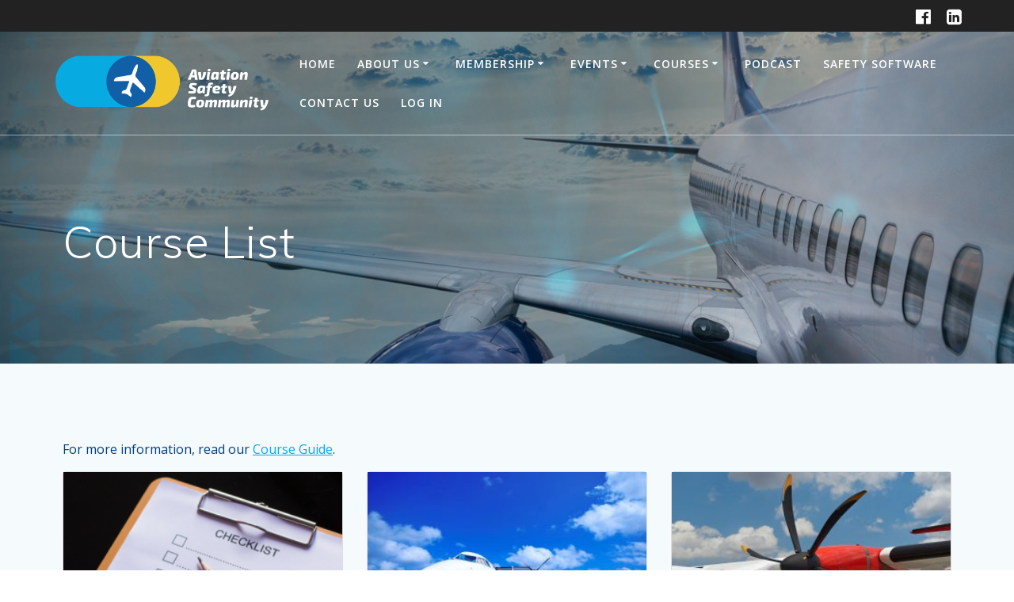

--- FILE ---
content_type: text/html; charset=UTF-8
request_url: https://www.aviationsafetycommunity.com.au/index.php/course-list/
body_size: 17285
content:
<!DOCTYPE html>
<html lang="en-AU">
<head>
    <meta charset="UTF-8">
    <meta name="viewport" content="width=device-width, initial-scale=1">
    <link rel="profile" href="https://gmpg.org/xfn/11">

	    <script>
        (function (exports, d) {
            var _isReady = false,
                _event,
                _fns = [];

            function onReady(event) {
                d.removeEventListener("DOMContentLoaded", onReady);
                _isReady = true;
                _event = event;
                _fns.forEach(function (_fn) {
                    var fn = _fn[0],
                        context = _fn[1];
                    fn.call(context || exports, window.jQuery);
                });
            }

            function onReadyIe(event) {
                if (d.readyState === "complete") {
                    d.detachEvent("onreadystatechange", onReadyIe);
                    _isReady = true;
                    _event = event;
                    _fns.forEach(function (_fn) {
                        var fn = _fn[0],
                            context = _fn[1];
                        fn.call(context || exports, event);
                    });
                }
            }

            d.addEventListener && d.addEventListener("DOMContentLoaded", onReady) ||
            d.attachEvent && d.attachEvent("onreadystatechange", onReadyIe);

            function domReady(fn, context) {
                if (_isReady) {
                    fn.call(context, _event);
                }

                _fns.push([fn, context]);
            }

            exports.mesmerizeDomReady = domReady;
        })(window, document);
    </script>
	<meta name='robots' content='index, follow, max-image-preview:large, max-snippet:-1, max-video-preview:-1' />

<!-- Google Tag Manager for WordPress by gtm4wp.com -->
<script data-cfasync="false" data-pagespeed-no-defer>
	var gtm4wp_datalayer_name = "dataLayer";
	var dataLayer = dataLayer || [];
</script>
<!-- End Google Tag Manager for WordPress by gtm4wp.com -->
	<!-- This site is optimized with the Yoast SEO plugin v26.7 - https://yoast.com/wordpress/plugins/seo/ -->
	<title>Course List - AVIATION SAFETY COMMUNITY</title>
	<link rel="canonical" href="https://www.aviationsafetycommunity.com.au/index.php/course-list/" />
	<meta property="og:locale" content="en_US" />
	<meta property="og:type" content="article" />
	<meta property="og:title" content="Course List - AVIATION SAFETY COMMUNITY" />
	<meta property="og:description" content="For more information, read our Course Guide." />
	<meta property="og:url" content="https://www.aviationsafetycommunity.com.au/index.php/course-list/" />
	<meta property="og:site_name" content="AVIATION SAFETY COMMUNITY" />
	<meta property="article:modified_time" content="2022-08-01T00:06:15+00:00" />
	<meta name="twitter:card" content="summary_large_image" />
	<meta name="twitter:label1" content="Est. reading time" />
	<meta name="twitter:data1" content="1 minute" />
	<script type="application/ld+json" class="yoast-schema-graph">{"@context":"https://schema.org","@graph":[{"@type":"WebPage","@id":"https://www.aviationsafetycommunity.com.au/index.php/course-list/","url":"https://www.aviationsafetycommunity.com.au/index.php/course-list/","name":"Course List - AVIATION SAFETY COMMUNITY","isPartOf":{"@id":"https://www.aviationsafetycommunity.com.au/#website"},"datePublished":"2022-02-28T00:04:35+00:00","dateModified":"2022-08-01T00:06:15+00:00","breadcrumb":{"@id":"https://www.aviationsafetycommunity.com.au/index.php/course-list/#breadcrumb"},"inLanguage":"en-AU","potentialAction":[{"@type":"ReadAction","target":["https://www.aviationsafetycommunity.com.au/index.php/course-list/"]}]},{"@type":"BreadcrumbList","@id":"https://www.aviationsafetycommunity.com.au/index.php/course-list/#breadcrumb","itemListElement":[{"@type":"ListItem","position":1,"name":"Home","item":"https://www.aviationsafetycommunity.com.au/"},{"@type":"ListItem","position":2,"name":"Course List"}]},{"@type":"WebSite","@id":"https://www.aviationsafetycommunity.com.au/#website","url":"https://www.aviationsafetycommunity.com.au/","name":"AVIATION SAFETY COMMUNITY","description":"Safe aviation outcomes through knowledge","publisher":{"@id":"https://www.aviationsafetycommunity.com.au/#organization"},"potentialAction":[{"@type":"SearchAction","target":{"@type":"EntryPoint","urlTemplate":"https://www.aviationsafetycommunity.com.au/?s={search_term_string}"},"query-input":{"@type":"PropertyValueSpecification","valueRequired":true,"valueName":"search_term_string"}}],"inLanguage":"en-AU"},{"@type":"Organization","@id":"https://www.aviationsafetycommunity.com.au/#organization","name":"AVIATION SAFETY COMMUNITY","url":"https://www.aviationsafetycommunity.com.au/","logo":{"@type":"ImageObject","inLanguage":"en-AU","@id":"https://www.aviationsafetycommunity.com.au/#/schema/logo/image/","url":"https://www.aviationsafetycommunity.com.au/wp-content/uploads/2025/02/cropped-cropped-cropped-ASC_logo_2025_reversed-1.png","contentUrl":"https://www.aviationsafetycommunity.com.au/wp-content/uploads/2025/02/cropped-cropped-cropped-ASC_logo_2025_reversed-1.png","width":485,"height":119,"caption":"AVIATION SAFETY COMMUNITY"},"image":{"@id":"https://www.aviationsafetycommunity.com.au/#/schema/logo/image/"}}]}</script>
	<!-- / Yoast SEO plugin. -->


<link rel='dns-prefetch' href='//fonts.googleapis.com' />
<link rel="alternate" type="application/rss+xml" title="AVIATION SAFETY COMMUNITY &raquo; Feed" href="https://www.aviationsafetycommunity.com.au/index.php/feed/" />
<link rel="alternate" type="application/rss+xml" title="AVIATION SAFETY COMMUNITY &raquo; Comments Feed" href="https://www.aviationsafetycommunity.com.au/index.php/comments/feed/" />
<link rel="alternate" title="oEmbed (JSON)" type="application/json+oembed" href="https://www.aviationsafetycommunity.com.au/index.php/wp-json/oembed/1.0/embed?url=https%3A%2F%2Fwww.aviationsafetycommunity.com.au%2Findex.php%2Fcourse-list%2F" />
<link rel="alternate" title="oEmbed (XML)" type="text/xml+oembed" href="https://www.aviationsafetycommunity.com.au/index.php/wp-json/oembed/1.0/embed?url=https%3A%2F%2Fwww.aviationsafetycommunity.com.au%2Findex.php%2Fcourse-list%2F&#038;format=xml" />
<style id='wp-img-auto-sizes-contain-inline-css' type='text/css'>
img:is([sizes=auto i],[sizes^="auto," i]){contain-intrinsic-size:3000px 1500px}
/*# sourceURL=wp-img-auto-sizes-contain-inline-css */
</style>
<link rel='stylesheet' id='mp-theme-css' href='https://www.aviationsafetycommunity.com.au/wp-content/plugins/memberpress/css/ui/theme.css?ver=1.12.11' type='text/css' media='all' />
<style id='wp-emoji-styles-inline-css' type='text/css'>

	img.wp-smiley, img.emoji {
		display: inline !important;
		border: none !important;
		box-shadow: none !important;
		height: 1em !important;
		width: 1em !important;
		margin: 0 0.07em !important;
		vertical-align: -0.1em !important;
		background: none !important;
		padding: 0 !important;
	}
/*# sourceURL=wp-emoji-styles-inline-css */
</style>
<style id='wp-block-library-inline-css' type='text/css'>
:root{--wp-block-synced-color:#7a00df;--wp-block-synced-color--rgb:122,0,223;--wp-bound-block-color:var(--wp-block-synced-color);--wp-editor-canvas-background:#ddd;--wp-admin-theme-color:#007cba;--wp-admin-theme-color--rgb:0,124,186;--wp-admin-theme-color-darker-10:#006ba1;--wp-admin-theme-color-darker-10--rgb:0,107,160.5;--wp-admin-theme-color-darker-20:#005a87;--wp-admin-theme-color-darker-20--rgb:0,90,135;--wp-admin-border-width-focus:2px}@media (min-resolution:192dpi){:root{--wp-admin-border-width-focus:1.5px}}.wp-element-button{cursor:pointer}:root .has-very-light-gray-background-color{background-color:#eee}:root .has-very-dark-gray-background-color{background-color:#313131}:root .has-very-light-gray-color{color:#eee}:root .has-very-dark-gray-color{color:#313131}:root .has-vivid-green-cyan-to-vivid-cyan-blue-gradient-background{background:linear-gradient(135deg,#00d084,#0693e3)}:root .has-purple-crush-gradient-background{background:linear-gradient(135deg,#34e2e4,#4721fb 50%,#ab1dfe)}:root .has-hazy-dawn-gradient-background{background:linear-gradient(135deg,#faaca8,#dad0ec)}:root .has-subdued-olive-gradient-background{background:linear-gradient(135deg,#fafae1,#67a671)}:root .has-atomic-cream-gradient-background{background:linear-gradient(135deg,#fdd79a,#004a59)}:root .has-nightshade-gradient-background{background:linear-gradient(135deg,#330968,#31cdcf)}:root .has-midnight-gradient-background{background:linear-gradient(135deg,#020381,#2874fc)}:root{--wp--preset--font-size--normal:16px;--wp--preset--font-size--huge:42px}.has-regular-font-size{font-size:1em}.has-larger-font-size{font-size:2.625em}.has-normal-font-size{font-size:var(--wp--preset--font-size--normal)}.has-huge-font-size{font-size:var(--wp--preset--font-size--huge)}.has-text-align-center{text-align:center}.has-text-align-left{text-align:left}.has-text-align-right{text-align:right}.has-fit-text{white-space:nowrap!important}#end-resizable-editor-section{display:none}.aligncenter{clear:both}.items-justified-left{justify-content:flex-start}.items-justified-center{justify-content:center}.items-justified-right{justify-content:flex-end}.items-justified-space-between{justify-content:space-between}.screen-reader-text{border:0;clip-path:inset(50%);height:1px;margin:-1px;overflow:hidden;padding:0;position:absolute;width:1px;word-wrap:normal!important}.screen-reader-text:focus{background-color:#ddd;clip-path:none;color:#444;display:block;font-size:1em;height:auto;left:5px;line-height:normal;padding:15px 23px 14px;text-decoration:none;top:5px;width:auto;z-index:100000}html :where(.has-border-color){border-style:solid}html :where([style*=border-top-color]){border-top-style:solid}html :where([style*=border-right-color]){border-right-style:solid}html :where([style*=border-bottom-color]){border-bottom-style:solid}html :where([style*=border-left-color]){border-left-style:solid}html :where([style*=border-width]){border-style:solid}html :where([style*=border-top-width]){border-top-style:solid}html :where([style*=border-right-width]){border-right-style:solid}html :where([style*=border-bottom-width]){border-bottom-style:solid}html :where([style*=border-left-width]){border-left-style:solid}html :where(img[class*=wp-image-]){height:auto;max-width:100%}:where(figure){margin:0 0 1em}html :where(.is-position-sticky){--wp-admin--admin-bar--position-offset:var(--wp-admin--admin-bar--height,0px)}@media screen and (max-width:600px){html :where(.is-position-sticky){--wp-admin--admin-bar--position-offset:0px}}

/*# sourceURL=wp-block-library-inline-css */
</style><style id='global-styles-inline-css' type='text/css'>
:root{--wp--preset--aspect-ratio--square: 1;--wp--preset--aspect-ratio--4-3: 4/3;--wp--preset--aspect-ratio--3-4: 3/4;--wp--preset--aspect-ratio--3-2: 3/2;--wp--preset--aspect-ratio--2-3: 2/3;--wp--preset--aspect-ratio--16-9: 16/9;--wp--preset--aspect-ratio--9-16: 9/16;--wp--preset--color--black: #000000;--wp--preset--color--cyan-bluish-gray: #abb8c3;--wp--preset--color--white: #ffffff;--wp--preset--color--pale-pink: #f78da7;--wp--preset--color--vivid-red: #cf2e2e;--wp--preset--color--luminous-vivid-orange: #ff6900;--wp--preset--color--luminous-vivid-amber: #fcb900;--wp--preset--color--light-green-cyan: #7bdcb5;--wp--preset--color--vivid-green-cyan: #00d084;--wp--preset--color--pale-cyan-blue: #8ed1fc;--wp--preset--color--vivid-cyan-blue: #0693e3;--wp--preset--color--vivid-purple: #9b51e0;--wp--preset--gradient--vivid-cyan-blue-to-vivid-purple: linear-gradient(135deg,rgb(6,147,227) 0%,rgb(155,81,224) 100%);--wp--preset--gradient--light-green-cyan-to-vivid-green-cyan: linear-gradient(135deg,rgb(122,220,180) 0%,rgb(0,208,130) 100%);--wp--preset--gradient--luminous-vivid-amber-to-luminous-vivid-orange: linear-gradient(135deg,rgb(252,185,0) 0%,rgb(255,105,0) 100%);--wp--preset--gradient--luminous-vivid-orange-to-vivid-red: linear-gradient(135deg,rgb(255,105,0) 0%,rgb(207,46,46) 100%);--wp--preset--gradient--very-light-gray-to-cyan-bluish-gray: linear-gradient(135deg,rgb(238,238,238) 0%,rgb(169,184,195) 100%);--wp--preset--gradient--cool-to-warm-spectrum: linear-gradient(135deg,rgb(74,234,220) 0%,rgb(151,120,209) 20%,rgb(207,42,186) 40%,rgb(238,44,130) 60%,rgb(251,105,98) 80%,rgb(254,248,76) 100%);--wp--preset--gradient--blush-light-purple: linear-gradient(135deg,rgb(255,206,236) 0%,rgb(152,150,240) 100%);--wp--preset--gradient--blush-bordeaux: linear-gradient(135deg,rgb(254,205,165) 0%,rgb(254,45,45) 50%,rgb(107,0,62) 100%);--wp--preset--gradient--luminous-dusk: linear-gradient(135deg,rgb(255,203,112) 0%,rgb(199,81,192) 50%,rgb(65,88,208) 100%);--wp--preset--gradient--pale-ocean: linear-gradient(135deg,rgb(255,245,203) 0%,rgb(182,227,212) 50%,rgb(51,167,181) 100%);--wp--preset--gradient--electric-grass: linear-gradient(135deg,rgb(202,248,128) 0%,rgb(113,206,126) 100%);--wp--preset--gradient--midnight: linear-gradient(135deg,rgb(2,3,129) 0%,rgb(40,116,252) 100%);--wp--preset--font-size--small: 13px;--wp--preset--font-size--medium: 20px;--wp--preset--font-size--large: 36px;--wp--preset--font-size--x-large: 42px;--wp--preset--spacing--20: 0.44rem;--wp--preset--spacing--30: 0.67rem;--wp--preset--spacing--40: 1rem;--wp--preset--spacing--50: 1.5rem;--wp--preset--spacing--60: 2.25rem;--wp--preset--spacing--70: 3.38rem;--wp--preset--spacing--80: 5.06rem;--wp--preset--shadow--natural: 6px 6px 9px rgba(0, 0, 0, 0.2);--wp--preset--shadow--deep: 12px 12px 50px rgba(0, 0, 0, 0.4);--wp--preset--shadow--sharp: 6px 6px 0px rgba(0, 0, 0, 0.2);--wp--preset--shadow--outlined: 6px 6px 0px -3px rgb(255, 255, 255), 6px 6px rgb(0, 0, 0);--wp--preset--shadow--crisp: 6px 6px 0px rgb(0, 0, 0);}:where(.is-layout-flex){gap: 0.5em;}:where(.is-layout-grid){gap: 0.5em;}body .is-layout-flex{display: flex;}.is-layout-flex{flex-wrap: wrap;align-items: center;}.is-layout-flex > :is(*, div){margin: 0;}body .is-layout-grid{display: grid;}.is-layout-grid > :is(*, div){margin: 0;}:where(.wp-block-columns.is-layout-flex){gap: 2em;}:where(.wp-block-columns.is-layout-grid){gap: 2em;}:where(.wp-block-post-template.is-layout-flex){gap: 1.25em;}:where(.wp-block-post-template.is-layout-grid){gap: 1.25em;}.has-black-color{color: var(--wp--preset--color--black) !important;}.has-cyan-bluish-gray-color{color: var(--wp--preset--color--cyan-bluish-gray) !important;}.has-white-color{color: var(--wp--preset--color--white) !important;}.has-pale-pink-color{color: var(--wp--preset--color--pale-pink) !important;}.has-vivid-red-color{color: var(--wp--preset--color--vivid-red) !important;}.has-luminous-vivid-orange-color{color: var(--wp--preset--color--luminous-vivid-orange) !important;}.has-luminous-vivid-amber-color{color: var(--wp--preset--color--luminous-vivid-amber) !important;}.has-light-green-cyan-color{color: var(--wp--preset--color--light-green-cyan) !important;}.has-vivid-green-cyan-color{color: var(--wp--preset--color--vivid-green-cyan) !important;}.has-pale-cyan-blue-color{color: var(--wp--preset--color--pale-cyan-blue) !important;}.has-vivid-cyan-blue-color{color: var(--wp--preset--color--vivid-cyan-blue) !important;}.has-vivid-purple-color{color: var(--wp--preset--color--vivid-purple) !important;}.has-black-background-color{background-color: var(--wp--preset--color--black) !important;}.has-cyan-bluish-gray-background-color{background-color: var(--wp--preset--color--cyan-bluish-gray) !important;}.has-white-background-color{background-color: var(--wp--preset--color--white) !important;}.has-pale-pink-background-color{background-color: var(--wp--preset--color--pale-pink) !important;}.has-vivid-red-background-color{background-color: var(--wp--preset--color--vivid-red) !important;}.has-luminous-vivid-orange-background-color{background-color: var(--wp--preset--color--luminous-vivid-orange) !important;}.has-luminous-vivid-amber-background-color{background-color: var(--wp--preset--color--luminous-vivid-amber) !important;}.has-light-green-cyan-background-color{background-color: var(--wp--preset--color--light-green-cyan) !important;}.has-vivid-green-cyan-background-color{background-color: var(--wp--preset--color--vivid-green-cyan) !important;}.has-pale-cyan-blue-background-color{background-color: var(--wp--preset--color--pale-cyan-blue) !important;}.has-vivid-cyan-blue-background-color{background-color: var(--wp--preset--color--vivid-cyan-blue) !important;}.has-vivid-purple-background-color{background-color: var(--wp--preset--color--vivid-purple) !important;}.has-black-border-color{border-color: var(--wp--preset--color--black) !important;}.has-cyan-bluish-gray-border-color{border-color: var(--wp--preset--color--cyan-bluish-gray) !important;}.has-white-border-color{border-color: var(--wp--preset--color--white) !important;}.has-pale-pink-border-color{border-color: var(--wp--preset--color--pale-pink) !important;}.has-vivid-red-border-color{border-color: var(--wp--preset--color--vivid-red) !important;}.has-luminous-vivid-orange-border-color{border-color: var(--wp--preset--color--luminous-vivid-orange) !important;}.has-luminous-vivid-amber-border-color{border-color: var(--wp--preset--color--luminous-vivid-amber) !important;}.has-light-green-cyan-border-color{border-color: var(--wp--preset--color--light-green-cyan) !important;}.has-vivid-green-cyan-border-color{border-color: var(--wp--preset--color--vivid-green-cyan) !important;}.has-pale-cyan-blue-border-color{border-color: var(--wp--preset--color--pale-cyan-blue) !important;}.has-vivid-cyan-blue-border-color{border-color: var(--wp--preset--color--vivid-cyan-blue) !important;}.has-vivid-purple-border-color{border-color: var(--wp--preset--color--vivid-purple) !important;}.has-vivid-cyan-blue-to-vivid-purple-gradient-background{background: var(--wp--preset--gradient--vivid-cyan-blue-to-vivid-purple) !important;}.has-light-green-cyan-to-vivid-green-cyan-gradient-background{background: var(--wp--preset--gradient--light-green-cyan-to-vivid-green-cyan) !important;}.has-luminous-vivid-amber-to-luminous-vivid-orange-gradient-background{background: var(--wp--preset--gradient--luminous-vivid-amber-to-luminous-vivid-orange) !important;}.has-luminous-vivid-orange-to-vivid-red-gradient-background{background: var(--wp--preset--gradient--luminous-vivid-orange-to-vivid-red) !important;}.has-very-light-gray-to-cyan-bluish-gray-gradient-background{background: var(--wp--preset--gradient--very-light-gray-to-cyan-bluish-gray) !important;}.has-cool-to-warm-spectrum-gradient-background{background: var(--wp--preset--gradient--cool-to-warm-spectrum) !important;}.has-blush-light-purple-gradient-background{background: var(--wp--preset--gradient--blush-light-purple) !important;}.has-blush-bordeaux-gradient-background{background: var(--wp--preset--gradient--blush-bordeaux) !important;}.has-luminous-dusk-gradient-background{background: var(--wp--preset--gradient--luminous-dusk) !important;}.has-pale-ocean-gradient-background{background: var(--wp--preset--gradient--pale-ocean) !important;}.has-electric-grass-gradient-background{background: var(--wp--preset--gradient--electric-grass) !important;}.has-midnight-gradient-background{background: var(--wp--preset--gradient--midnight) !important;}.has-small-font-size{font-size: var(--wp--preset--font-size--small) !important;}.has-medium-font-size{font-size: var(--wp--preset--font-size--medium) !important;}.has-large-font-size{font-size: var(--wp--preset--font-size--large) !important;}.has-x-large-font-size{font-size: var(--wp--preset--font-size--x-large) !important;}
/*# sourceURL=global-styles-inline-css */
</style>

<style id='classic-theme-styles-inline-css' type='text/css'>
/*! This file is auto-generated */
.wp-block-button__link{color:#fff;background-color:#32373c;border-radius:9999px;box-shadow:none;text-decoration:none;padding:calc(.667em + 2px) calc(1.333em + 2px);font-size:1.125em}.wp-block-file__button{background:#32373c;color:#fff;text-decoration:none}
/*# sourceURL=/wp-includes/css/classic-themes.min.css */
</style>
<link rel='stylesheet' id='awsm-ead-public-css' href='https://www.aviationsafetycommunity.com.au/wp-content/plugins/embed-any-document/css/embed-public.min.css?ver=2.7.12' type='text/css' media='all' />
<link rel='stylesheet' id='wpblog-post-layouts-block-style-css' href='https://www.aviationsafetycommunity.com.au/wp-content/plugins/wp-blog-post-layouts/includes/assets/css/build.css?ver=1.1.4' type='text/css' media='all' />
<link rel='stylesheet' id='uncannyowl-learndash-toolkit-free-css' href='https://www.aviationsafetycommunity.com.au/wp-content/plugins/uncanny-learndash-toolkit/src/assets/frontend/dist/bundle.min.css?ver=3.8.0.2' type='text/css' media='all' />
<link rel='stylesheet' id='learndash_quiz_front_css-css' href='//www.aviationsafetycommunity.com.au/wp-content/plugins/sfwd-lms/themes/legacy/templates/learndash_quiz_front.min.css?ver=4.25.7.1' type='text/css' media='all' />
<link rel='stylesheet' id='dashicons-css' href='https://www.aviationsafetycommunity.com.au/wp-includes/css/dashicons.min.css?ver=6.9' type='text/css' media='all' />
<link rel='stylesheet' id='learndash-css' href='//www.aviationsafetycommunity.com.au/wp-content/plugins/sfwd-lms/src/assets/dist/css/styles.css?ver=4.25.7.1' type='text/css' media='all' />
<link rel='stylesheet' id='jquery-dropdown-css-css' href='//www.aviationsafetycommunity.com.au/wp-content/plugins/sfwd-lms/assets/css/jquery.dropdown.min.css?ver=4.25.7.1' type='text/css' media='all' />
<link rel='stylesheet' id='learndash_lesson_video-css' href='//www.aviationsafetycommunity.com.au/wp-content/plugins/sfwd-lms/themes/legacy/templates/learndash_lesson_video.min.css?ver=4.25.7.1' type='text/css' media='all' />
<link rel='stylesheet' id='learndash-admin-bar-css' href='https://www.aviationsafetycommunity.com.au/wp-content/plugins/sfwd-lms/src/assets/dist/css/admin-bar/styles.css?ver=4.25.7.1' type='text/css' media='all' />
<link rel='stylesheet' id='learndash-course-grid-skin-legacy-v1-css' href='https://www.aviationsafetycommunity.com.au/wp-content/plugins/sfwd-lms/includes/course-grid/templates/skins/legacy-v1/style.css?ver=4.25.7.1' type='text/css' media='all' />
<link rel='stylesheet' id='learndash-course-grid-skin-grid-css' href='https://www.aviationsafetycommunity.com.au/wp-content/plugins/sfwd-lms/includes/course-grid/templates/skins/grid/style.css?ver=4.25.7.1' type='text/css' media='all' />
<link rel='stylesheet' id='learndash-course-grid-pagination-css' href='https://www.aviationsafetycommunity.com.au/wp-content/plugins/sfwd-lms/includes/course-grid/templates/pagination/style.css?ver=4.25.7.1' type='text/css' media='all' />
<link rel='stylesheet' id='learndash-course-grid-filter-css' href='https://www.aviationsafetycommunity.com.au/wp-content/plugins/sfwd-lms/includes/course-grid/templates/filter/style.css?ver=4.25.7.1' type='text/css' media='all' />
<link rel='stylesheet' id='learndash-course-grid-card-grid-1-css' href='https://www.aviationsafetycommunity.com.au/wp-content/plugins/sfwd-lms/includes/course-grid/templates/cards/grid-1/style.css?ver=4.25.7.1' type='text/css' media='all' />
<link rel='stylesheet' id='if-menu-site-css-css' href='https://www.aviationsafetycommunity.com.au/wp-content/plugins/if-menu/assets/if-menu-site.css?ver=6.9' type='text/css' media='all' />
<link rel='stylesheet' id='wpblog-post-layouts-google-fonts-css' href="" data-href='https://fonts.googleapis.com/css?family=Roboto%3A400%2C100%2C300%2C400%2C500%2C700%2C900%7CYanone+Kaffeesatz%3A200%2C300%2C400%2C500%2C600%2C700%7COpen+Sans%3A300%2C400%2C600%2C700%2C800%7CRoboto+Slab%3A100%2C200%2C300%2C400%2C500%2C600%2C700%2C800%2C900%7CPoppins%3A100%2C200%2C300%2C400%2C500%2C600%2C700%2C800%2C900&#038;ver=1.1.4#038;subset=latin%2Clatin-ext' type='text/css' media='all' />
<link rel='stylesheet' id='fontawesome-css' href='https://www.aviationsafetycommunity.com.au/wp-content/plugins/wp-blog-post-layouts/includes/assets/fontawesome/css/all.min.css?ver=5.12.1' type='text/css' media='all' />
<link rel='stylesheet' id='mesmerize-style-css' href='https://www.aviationsafetycommunity.com.au/wp-content/themes/mesmerize/style.min.css?ver=1.6.158' type='text/css' media='all' />
<style id='mesmerize-style-inline-css' type='text/css'>
img.logo.dark, img.custom-logo{width:auto;max-height:70px !important;}
@media screen and (min-width: 768px){.header-homepage{background-position:center center;}.header{background-position:center center;}}.header-homepage:not(.header-slide).color-overlay:before{background:#000000;}.header-homepage:not(.header-slide) .background-overlay,.header-homepage:not(.header-slide).color-overlay::before{opacity:0;}.header-homepage .header-description-row{padding-top:14%;padding-bottom:14%;}.inner-header-description{padding-top:8%;padding-bottom:8%;}.mesmerize-front-page .navigation-bar.bordered{border-bottom-color:rgba(255, 255, 255, 0.5);border-bottom-width:1px;border-bottom-style:solid;}.mesmerize-inner-page .navigation-bar.bordered{border-bottom-color:rgba(255, 255, 255, 0.5);border-bottom-width:1px;border-bottom-style:solid;}@media screen and (max-width:767px){.header-homepage .header-description-row{padding-top:10%;padding-bottom:10%;}}@media only screen and (min-width: 768px){.header-content .align-holder{width:85%!important;}.inner-header-description{text-align:left!important;}}
/*# sourceURL=mesmerize-style-inline-css */
</style>
<link rel='stylesheet' id='mesmerize-style-bundle-css' href='https://www.aviationsafetycommunity.com.au/wp-content/themes/mesmerize/assets/css/theme.bundle.min.css?ver=1.6.158' type='text/css' media='all' />
<link rel='stylesheet' id='mesmerize-fonts-css' href="" data-href='https://fonts.googleapis.com/css?family=Open+Sans%3A300%2C400%2C600%2C700%7CMuli%3A300%2C300italic%2C400%2C400italic%2C600%2C600italic%2C700%2C700italic%2C900%2C900italic%7CPlayfair+Display%3A400%2C400italic%2C700%2C700italic&#038;subset=latin%2Clatin-ext&#038;display=swap' type='text/css' media='all' />
<link rel='stylesheet' id='learndash-front-css' href='//www.aviationsafetycommunity.com.au/wp-content/plugins/sfwd-lms/themes/ld30/assets/css/learndash.min.css?ver=4.25.7.1' type='text/css' media='all' />
<style id='learndash-front-inline-css' type='text/css'>
		.learndash-wrapper .ld-item-list .ld-item-list-item.ld-is-next,
		.learndash-wrapper .wpProQuiz_content .wpProQuiz_questionListItem label:focus-within {
			border-color: #079dbf;
		}

		/*
		.learndash-wrapper a:not(.ld-button):not(#quiz_continue_link):not(.ld-focus-menu-link):not(.btn-blue):not(#quiz_continue_link):not(.ld-js-register-account):not(#ld-focus-mode-course-heading):not(#btn-join):not(.ld-item-name):not(.ld-table-list-item-preview):not(.ld-lesson-item-preview-heading),
		 */

		.learndash-wrapper .ld-breadcrumbs a,
		.learndash-wrapper .ld-lesson-item.ld-is-current-lesson .ld-lesson-item-preview-heading,
		.learndash-wrapper .ld-lesson-item.ld-is-current-lesson .ld-lesson-title,
		.learndash-wrapper .ld-primary-color-hover:hover,
		.learndash-wrapper .ld-primary-color,
		.learndash-wrapper .ld-primary-color-hover:hover,
		.learndash-wrapper .ld-primary-color,
		.learndash-wrapper .ld-tabs .ld-tabs-navigation .ld-tab.ld-active,
		.learndash-wrapper .ld-button.ld-button-transparent,
		.learndash-wrapper .ld-button.ld-button-reverse,
		.learndash-wrapper .ld-icon-certificate,
		.learndash-wrapper .ld-login-modal .ld-login-modal-login .ld-modal-heading,
		#wpProQuiz_user_content a,
		.learndash-wrapper .ld-item-list .ld-item-list-item a.ld-item-name:hover,
		.learndash-wrapper .ld-focus-comments__heading-actions .ld-expand-button,
		.learndash-wrapper .ld-focus-comments__heading a,
		.learndash-wrapper .ld-focus-comments .comment-respond a,
		.learndash-wrapper .ld-focus-comment .ld-comment-reply a.comment-reply-link:hover,
		.learndash-wrapper .ld-expand-button.ld-button-alternate {
			color: #079dbf !important;
		}

		.learndash-wrapper .ld-focus-comment.bypostauthor>.ld-comment-wrapper,
		.learndash-wrapper .ld-focus-comment.role-group_leader>.ld-comment-wrapper,
		.learndash-wrapper .ld-focus-comment.role-administrator>.ld-comment-wrapper {
			background-color:rgba(7, 157, 191, 0.03) !important;
		}


		.learndash-wrapper .ld-primary-background,
		.learndash-wrapper .ld-tabs .ld-tabs-navigation .ld-tab.ld-active:after {
			background: #079dbf !important;
		}



		.learndash-wrapper .ld-course-navigation .ld-lesson-item.ld-is-current-lesson .ld-status-incomplete,
		.learndash-wrapper .ld-focus-comment.bypostauthor:not(.ptype-sfwd-assignment) >.ld-comment-wrapper>.ld-comment-avatar img,
		.learndash-wrapper .ld-focus-comment.role-group_leader>.ld-comment-wrapper>.ld-comment-avatar img,
		.learndash-wrapper .ld-focus-comment.role-administrator>.ld-comment-wrapper>.ld-comment-avatar img {
			border-color: #079dbf !important;
		}



		.learndash-wrapper .ld-loading::before {
			border-top:3px solid #079dbf !important;
		}

		.learndash-wrapper .ld-button:hover:not([disabled]):not(.ld-button-transparent):not(.ld--ignore-inline-css),
		#learndash-tooltips .ld-tooltip:after,
		#learndash-tooltips .ld-tooltip,
		.ld-tooltip:not(.ld-tooltip--modern) [role="tooltip"],
		.learndash-wrapper .ld-primary-background,
		.learndash-wrapper .btn-join:not(.ld--ignore-inline-css),
		.learndash-wrapper #btn-join:not(.ld--ignore-inline-css),
		.learndash-wrapper .ld-button:not([disabled]):not(.ld-button-reverse):not(.ld-button-transparent):not(.ld--ignore-inline-css),
		.learndash-wrapper .ld-expand-button:not([disabled]),
		.learndash-wrapper .wpProQuiz_content .wpProQuiz_button:not([disabled]):not(.wpProQuiz_button_reShowQuestion):not(.wpProQuiz_button_restartQuiz),
		.learndash-wrapper .wpProQuiz_content .wpProQuiz_button2:not([disabled]),
		.learndash-wrapper .ld-focus .ld-focus-sidebar .ld-course-navigation-heading,
		.learndash-wrapper .ld-focus-comments .form-submit #submit,
		.learndash-wrapper .ld-login-modal input[type='submit']:not([disabled]),
		.learndash-wrapper .ld-login-modal .ld-login-modal-register:not([disabled]),
		.learndash-wrapper .wpProQuiz_content .wpProQuiz_certificate a.btn-blue:not([disabled]),
		.learndash-wrapper .ld-focus .ld-focus-header .ld-user-menu .ld-user-menu-items a:not([disabled]),
		#wpProQuiz_user_content table.wp-list-table thead th,
		#wpProQuiz_overlay_close:not([disabled]),
		.learndash-wrapper .ld-expand-button.ld-button-alternate:not([disabled]) .ld-icon {
			background-color: #079dbf !important;
			color: #000000;
		}

		.learndash-wrapper .ld-focus .ld-focus-sidebar .ld-focus-sidebar-trigger:not([disabled]):not(:hover):not(:focus) .ld-icon {
			background-color: #079dbf;
		}

		.learndash-wrapper .ld-focus .ld-focus-sidebar .ld-focus-sidebar-trigger:hover .ld-icon,
		.learndash-wrapper .ld-focus .ld-focus-sidebar .ld-focus-sidebar-trigger:focus .ld-icon {
			border-color: #079dbf;
			color: #079dbf;
		}

		.learndash-wrapper .ld-button:focus:not(.ld-button-transparent):not(.ld--ignore-inline-css),
		.learndash-wrapper .btn-join:focus:not(.ld--ignore-inline-css),
		.learndash-wrapper #btn-join:focus:not(.ld--ignore-inline-css),
		.learndash-wrapper .ld-expand-button:focus,
		.learndash-wrapper .wpProQuiz_content .wpProQuiz_button:not(.wpProQuiz_button_reShowQuestion):focus:not(.wpProQuiz_button_restartQuiz),
		.learndash-wrapper .wpProQuiz_content .wpProQuiz_button2:focus,
		.learndash-wrapper .ld-focus-comments .form-submit #submit,
		.learndash-wrapper .ld-login-modal input[type='submit']:focus,
		.learndash-wrapper .ld-login-modal .ld-login-modal-register:focus,
		.learndash-wrapper .wpProQuiz_content .wpProQuiz_certificate a.btn-blue:focus {
			opacity: 0.75; /* Replicates the hover/focus states pre-4.21.3. */
			outline-color: #079dbf;
		}

		.learndash-wrapper .ld-button:hover:not(.ld-button-transparent):not(.ld--ignore-inline-css),
		.learndash-wrapper .btn-join:hover:not(.ld--ignore-inline-css),
		.learndash-wrapper #btn-join:hover:not(.ld--ignore-inline-css),
		.learndash-wrapper .ld-expand-button:hover,
		.learndash-wrapper .wpProQuiz_content .wpProQuiz_button:not(.wpProQuiz_button_reShowQuestion):hover:not(.wpProQuiz_button_restartQuiz),
		.learndash-wrapper .wpProQuiz_content .wpProQuiz_button2:hover,
		.learndash-wrapper .ld-focus-comments .form-submit #submit,
		.learndash-wrapper .ld-login-modal input[type='submit']:hover,
		.learndash-wrapper .ld-login-modal .ld-login-modal-register:hover,
		.learndash-wrapper .wpProQuiz_content .wpProQuiz_certificate a.btn-blue:hover {
			background-color: #079dbf; /* Replicates the hover/focus states pre-4.21.3. */
			opacity: 0.85; /* Replicates the hover/focus states pre-4.21.3. */
		}

		.learndash-wrapper .ld-item-list .ld-item-search .ld-closer:focus {
			border-color: #079dbf;
		}

		.learndash-wrapper .ld-focus .ld-focus-header .ld-user-menu .ld-user-menu-items:before {
			border-bottom-color: #079dbf !important;
		}

		.learndash-wrapper .ld-button.ld-button-transparent:hover {
			background: transparent !important;
		}

		.learndash-wrapper .ld-button.ld-button-transparent:focus {
			outline-color: #079dbf;
		}

		.learndash-wrapper .ld-focus .ld-focus-header .sfwd-mark-complete .learndash_mark_complete_button:not(.ld--ignore-inline-css),
		.learndash-wrapper .ld-focus .ld-focus-header #sfwd-mark-complete #learndash_mark_complete_button,
		.learndash-wrapper .ld-button.ld-button-transparent,
		.learndash-wrapper .ld-button.ld-button-alternate,
		.learndash-wrapper .ld-expand-button.ld-button-alternate {
			background-color:transparent !important;
		}

		.learndash-wrapper .ld-focus-header .ld-user-menu .ld-user-menu-items a,
		.learndash-wrapper .ld-button.ld-button-reverse:hover,
		.learndash-wrapper .ld-alert-success .ld-alert-icon.ld-icon-certificate,
		.learndash-wrapper .ld-alert-warning .ld-button,
		.learndash-wrapper .ld-primary-background.ld-status {
			color:white !important;
		}

		.learndash-wrapper .ld-status.ld-status-unlocked {
			background-color: rgba(7,157,191,0.2) !important;
			color: #079dbf !important;
		}

		.learndash-wrapper .wpProQuiz_content .wpProQuiz_addToplist {
			background-color: rgba(7,157,191,0.1) !important;
			border: 1px solid #079dbf !important;
		}

		.learndash-wrapper .wpProQuiz_content .wpProQuiz_toplistTable th {
			background: #079dbf !important;
		}

		.learndash-wrapper .wpProQuiz_content .wpProQuiz_toplistTrOdd {
			background-color: rgba(7,157,191,0.1) !important;
		}


		.learndash-wrapper .wpProQuiz_content .wpProQuiz_time_limit .wpProQuiz_progress {
			background-color: #079dbf !important;
		}
		
		.learndash-wrapper #quiz_continue_link,
		.learndash-wrapper .ld-secondary-background,
		.learndash-wrapper .learndash_mark_complete_button:not(.ld--ignore-inline-css),
		.learndash-wrapper #learndash_mark_complete_button,
		.learndash-wrapper .ld-status-complete,
		.learndash-wrapper .ld-alert-success .ld-button,
		.learndash-wrapper .ld-alert-success .ld-alert-icon {
			background-color: #079dbf !important;
		}

		.learndash-wrapper #quiz_continue_link:focus,
		.learndash-wrapper .learndash_mark_complete_button:focus:not(.ld--ignore-inline-css),
		.learndash-wrapper #learndash_mark_complete_button:focus,
		.learndash-wrapper .ld-alert-success .ld-button:focus {
			outline-color: #079dbf;
		}

		.learndash-wrapper .wpProQuiz_content a#quiz_continue_link {
			background-color: #079dbf !important;
		}

		.learndash-wrapper .wpProQuiz_content a#quiz_continue_link:focus {
			outline-color: #079dbf;
		}

		.learndash-wrapper .course_progress .sending_progress_bar {
			background: #079dbf !important;
		}

		.learndash-wrapper .wpProQuiz_content .wpProQuiz_button_reShowQuestion:hover, .learndash-wrapper .wpProQuiz_content .wpProQuiz_button_restartQuiz:hover {
			background-color: #079dbf !important;
			opacity: 0.75;
		}

		.learndash-wrapper .wpProQuiz_content .wpProQuiz_button_reShowQuestion:focus,
		.learndash-wrapper .wpProQuiz_content .wpProQuiz_button_restartQuiz:focus {
			outline-color: #079dbf;
		}

		.learndash-wrapper .ld-secondary-color-hover:hover,
		.learndash-wrapper .ld-secondary-color,
		.learndash-wrapper .ld-focus .ld-focus-header .sfwd-mark-complete .learndash_mark_complete_button:not(.ld--ignore-inline-css),
		.learndash-wrapper .ld-focus .ld-focus-header #sfwd-mark-complete #learndash_mark_complete_button,
		.learndash-wrapper .ld-focus .ld-focus-header .sfwd-mark-complete:after {
			color: #079dbf !important;
		}

		.learndash-wrapper .ld-secondary-in-progress-icon {
			border-left-color: #079dbf !important;
			border-top-color: #079dbf !important;
		}

		.learndash-wrapper .ld-alert-success {
			border-color: #079dbf;
			background-color: transparent !important;
			color: #079dbf;
		}

		
		.learndash-wrapper .ld-alert-warning {
			background-color:transparent;
		}

		.learndash-wrapper .ld-status-waiting,
		.learndash-wrapper .ld-alert-warning .ld-alert-icon {
			background-color: #079dbf !important;
		}

		.learndash-wrapper .ld-tertiary-color-hover:hover,
		.learndash-wrapper .ld-tertiary-color,
		.learndash-wrapper .ld-alert-warning {
			color: #079dbf !important;
		}

		.learndash-wrapper .ld-tertiary-background {
			background-color: #079dbf !important;
		}

		.learndash-wrapper .ld-alert-warning {
			border-color: #079dbf !important;
		}

		.learndash-wrapper .ld-tertiary-background,
		.learndash-wrapper .ld-alert-warning .ld-alert-icon {
			color:white !important;
		}

		.learndash-wrapper .wpProQuiz_content .wpProQuiz_reviewQuestion li.wpProQuiz_reviewQuestionReview,
		.learndash-wrapper .wpProQuiz_content .wpProQuiz_box li.wpProQuiz_reviewQuestionReview {
			background-color: #079dbf !important;
		}

		
/*# sourceURL=learndash-front-inline-css */
</style>
<link rel='stylesheet' id='forget-about-shortcode-buttons-css' href='https://www.aviationsafetycommunity.com.au/wp-content/plugins/forget-about-shortcode-buttons/public/css/button-styles.css?ver=2.1.3' type='text/css' media='all' />
<link rel='stylesheet' id='rpt-css' href='https://www.aviationsafetycommunity.com.au/wp-content/plugins/dk-pricr-responsive-pricing-table/inc/css/rpt_style.min.css?ver=5.1.13' type='text/css' media='all' />
<link rel='stylesheet' id='wp-block-paragraph-css' href='https://www.aviationsafetycommunity.com.au/wp-includes/blocks/paragraph/style.min.css?ver=6.9' type='text/css' media='all' />
<script type="text/javascript" src="https://www.aviationsafetycommunity.com.au/wp-includes/js/jquery/jquery.min.js?ver=3.7.1" id="jquery-core-js"></script>
<script type="text/javascript" src="https://www.aviationsafetycommunity.com.au/wp-includes/js/jquery/jquery-migrate.min.js?ver=3.4.1" id="jquery-migrate-js"></script>
<script type="text/javascript" id="jquery-js-after">
/* <![CDATA[ */
    
        (function () {
            function setHeaderTopSpacing() {

                setTimeout(function() {
                  var headerTop = document.querySelector('.header-top');
                  var headers = document.querySelectorAll('.header-wrapper .header,.header-wrapper .header-homepage');

                  for (var i = 0; i < headers.length; i++) {
                      var item = headers[i];
                      item.style.paddingTop = headerTop.getBoundingClientRect().height + "px";
                  }

                    var languageSwitcher = document.querySelector('.mesmerize-language-switcher');

                    if(languageSwitcher){
                        languageSwitcher.style.top = "calc( " +  headerTop.getBoundingClientRect().height + "px + 1rem)" ;
                    }
                    
                }, 100);

             
            }

            window.addEventListener('resize', setHeaderTopSpacing);
            window.mesmerizeSetHeaderTopSpacing = setHeaderTopSpacing
            mesmerizeDomReady(setHeaderTopSpacing);
        })();
    
    
//# sourceURL=jquery-js-after
/* ]]> */
</script>
<script type="text/javascript" id="uncannyowl-learndash-toolkit-free-js-extra">
/* <![CDATA[ */
var UncannyToolkit = {"ajax":{"url":"https://www.aviationsafetycommunity.com.au/wp-admin/admin-ajax.php","nonce":"b75d677241"},"integrity":{"shouldPreventConcurrentLogin":false},"i18n":{"dismiss":"Dismiss","preventConcurrentLogin":"Your account has exceeded maximum concurrent login number.","error":{"generic":"Something went wrong. Please, try again"}},"modals":[]};
//# sourceURL=uncannyowl-learndash-toolkit-free-js-extra
/* ]]> */
</script>
<script type="text/javascript" src="https://www.aviationsafetycommunity.com.au/wp-content/plugins/uncanny-learndash-toolkit/src/assets/frontend/dist/bundle.min.js?ver=3.8.0.2" id="uncannyowl-learndash-toolkit-free-js"></script>
<script type="text/javascript" src="https://www.aviationsafetycommunity.com.au/wp-content/plugins/dk-pricr-responsive-pricing-table/inc/js/rpt.min.js?ver=5.1.13" id="rpt-js"></script>
<link rel="https://api.w.org/" href="https://www.aviationsafetycommunity.com.au/index.php/wp-json/" /><link rel="alternate" title="JSON" type="application/json" href="https://www.aviationsafetycommunity.com.au/index.php/wp-json/wp/v2/pages/2351" /><link rel="EditURI" type="application/rsd+xml" title="RSD" href="https://www.aviationsafetycommunity.com.au/xmlrpc.php?rsd" />
<link rel='shortlink' href='https://www.aviationsafetycommunity.com.au/?p=2351' />
<script type="text/javascript">window.ccb_nonces = {"ccb_payment":"60b83c4e6b","ccb_contact_form":"723d4c9bdd","ccb_woo_checkout":"7ce1bc80d3","ccb_add_order":"49f0f11ec4","ccb_orders":"b872361afd","ccb_complete_payment":"e3ea724e4f","ccb_send_invoice":"3cfcbe0b1c","ccb_get_invoice":"bfbacb2d5a","ccb_wp_hook_nonce":"c13a0ee3b7","ccb_razorpay_receive":"2627ed6841","ccb_woocommerce_payment":"36545d262d","ccb_calc_views":"11b46514e4","ccb_calc_interactions":"ad1b455d08"};</script><style>/* CSS added by WP Meta and Date Remover*/.entry-meta {display:none !important;}
	.home .entry-meta { display: none; }
	.entry-footer {display:none !important;}
	.home .entry-footer { display: none; }</style>
<!-- Google Tag Manager for WordPress by gtm4wp.com -->
<!-- GTM Container placement set to automatic -->
<script data-cfasync="false" data-pagespeed-no-defer type="text/javascript">
	var dataLayer_content = {"pagePostType":"page","pagePostType2":"single-page","pagePostAuthor":"admin"};
	dataLayer.push( dataLayer_content );
</script>
<script data-cfasync="false" data-pagespeed-no-defer type="text/javascript">
(function(w,d,s,l,i){w[l]=w[l]||[];w[l].push({'gtm.start':
new Date().getTime(),event:'gtm.js'});var f=d.getElementsByTagName(s)[0],
j=d.createElement(s),dl=l!='dataLayer'?'&l='+l:'';j.async=true;j.src=
'//www.googletagmanager.com/gtm.js?id='+i+dl;f.parentNode.insertBefore(j,f);
})(window,document,'script','dataLayer','GTM-KJD6LHP5');
</script>
<!-- End Google Tag Manager for WordPress by gtm4wp.com -->    <script type="text/javascript" data-name="async-styles">
        (function () {
            var links = document.querySelectorAll('link[data-href]');
            for (var i = 0; i < links.length; i++) {
                var item = links[i];
                item.href = item.getAttribute('data-href')
            }
        })();
    </script>
	<link rel="icon" href="https://www.aviationsafetycommunity.com.au/wp-content/uploads/2025/02/cropped-favicon-32x32.png" sizes="32x32" />
<link rel="icon" href="https://www.aviationsafetycommunity.com.au/wp-content/uploads/2025/02/cropped-favicon-192x192.png" sizes="192x192" />
<link rel="apple-touch-icon" href="https://www.aviationsafetycommunity.com.au/wp-content/uploads/2025/02/cropped-favicon-180x180.png" />
<meta name="msapplication-TileImage" content="https://www.aviationsafetycommunity.com.au/wp-content/uploads/2025/02/cropped-favicon-270x270.png" />
		<style type="text/css" id="wp-custom-css">
			body .learndash-wrapper .ld-course-status.ld-course-status-not-enrolled .ld-course-status-price .ld-currency {     display: none !important; }

.single-sfwd-courses .post-meta,
.single-sfwd-lessons .post-meta,
.single-sfwd-topic .post-meta,
.single-sfwd-quiz .post-meta,
.single-sfwd-assignment .post-meta {
	display: none;
}
.memberpressproduct-template-default.single.single-memberpressproduct div > div.post-meta.muted {
display: none!important;
}
/*Solve text-wrapping*/
div::before {
display: contents;
}

div::after {
display: contents;
}
div.nav-links {
display:none;
}
/*Fix calc button hover*/
.calc-form-wrapper .ccb-btn-wrap button:hover{
	background-color: #00BBE5 !important;
}

/*Fix broken calculator dropdown hiding values*/
.ccb-drop-down select {
    height: auto;
}
.learndash .wpProQuiz_questionListItem {
    padding: 8px 12px !important;
    margin-bottom: 8px !important;
    border-radius: 6px;
}

.learndash .wpProQuiz_questionListItem label {
    display: flex;
    align-items: center;
    gap: 8px;
    padding: 0 !important;
    margin: 0 !important;
    line-height: 1.4 !important;
    font-size: 16px;
}
.learndash .wpProQuiz_question_text {
    display: block;
    margin-bottom: 24px !important;
    font-size: 16px;
    font-weight: 600;
    line-height: 1.4;
}

		</style>
			<style id="page-content-custom-styles">
			</style>
	    <style data-name="background-content-colors">
        .mesmerize-inner-page .page-content,
        .mesmerize-inner-page .content,
        .mesmerize-front-page.mesmerize-content-padding .page-content {
            background-color: #F5FAFD;
        }
    </style>
    </head>

<body data-rsssl=1 class="wp-singular page-template-default page page-id-2351 wp-custom-logo wp-theme-mesmerize fl-builder-lite-2-9-4-2 fl-no-js overlap-first-section mesmerize-inner-page fpt-template-mesmerize">

<!-- GTM Container placement set to automatic -->
<!-- Google Tag Manager (noscript) -->
				<noscript><iframe src="https://www.googletagmanager.com/ns.html?id=GTM-KJD6LHP5" height="0" width="0" style="display:none;visibility:hidden" aria-hidden="true"></iframe></noscript>
<!-- End Google Tag Manager (noscript) --><style>
.screen-reader-text[href="#page-content"]:focus {
   background-color: #f1f1f1;
   border-radius: 3px;
   box-shadow: 0 0 2px 2px rgba(0, 0, 0, 0.6);
   clip: auto !important;
   clip-path: none;
   color: #21759b;

}
</style>
<a class="skip-link screen-reader-text" href="#page-content">Skip to content</a>

<div  id="page-top" class="header-top">
	        <div class="header-top-bar ">
            <div class="">
                <div class="header-top-bar-inner row middle-xs start-xs ">
                        <div class="header-top-bar-area  col-xs area-left">
            </div>
                            <div class="header-top-bar-area  col-xs-fit area-right">
            <div data-type="group"  data-dynamic-mod="true" class="top-bar-social-icons">
                      <a target="_blank"  class="social-icon" href="https://www.facebook.com/aviationsafetycommunity">
                  <i class="fa fa-facebook-official"></i>
              </a>
                            <a target="_blank"  class="social-icon" href="https://www.linkedin.com/company/aviation-safety-community/">
                  <i class="fa fa-linkedin-square"></i>
              </a>
              
    </div>

        </div>
                    </div>
            </div>
        </div>
        	<div class="navigation-bar bordered"  data-sticky='0'  data-sticky-mobile='1'  data-sticky-to='top' >
    <div class="navigation-wrapper ">
    	<div class="row basis-auto">
	        <div class="logo_col col-xs col-sm-fit">
	            <a href="https://www.aviationsafetycommunity.com.au/" class="logo-link dark" rel="home" itemprop="url"  data-type="group"  data-dynamic-mod="true"><img width="485" height="119" src="https://www.aviationsafetycommunity.com.au/wp-content/uploads/2025/02/cropped-cropped-cropped-ASC_logo_2025.png" class="logo dark" alt="" itemprop="logo" decoding="async" fetchpriority="high" srcset="https://www.aviationsafetycommunity.com.au/wp-content/uploads/2025/02/cropped-cropped-cropped-ASC_logo_2025.png 485w, https://www.aviationsafetycommunity.com.au/wp-content/uploads/2025/02/cropped-cropped-cropped-ASC_logo_2025-300x74.png 300w" sizes="(max-width: 485px) 100vw, 485px" /></a><a href="https://www.aviationsafetycommunity.com.au/" class="custom-logo-link" data-type="group"  data-dynamic-mod="true" rel="home"><img width="485" height="119" src="https://www.aviationsafetycommunity.com.au/wp-content/uploads/2025/02/cropped-cropped-cropped-ASC_logo_2025_reversed-1.png" class="custom-logo" alt="AVIATION SAFETY COMMUNITY" decoding="async" srcset="https://www.aviationsafetycommunity.com.au/wp-content/uploads/2025/02/cropped-cropped-cropped-ASC_logo_2025_reversed-1.png 485w, https://www.aviationsafetycommunity.com.au/wp-content/uploads/2025/02/cropped-cropped-cropped-ASC_logo_2025_reversed-1-300x74.png 300w" sizes="(max-width: 485px) 100vw, 485px" /></a>	        </div>
	        <div class="main_menu_col col-xs">
	            <div id="mainmenu_container" class="row"><ul id="main_menu" class="active-line-bottom main-menu dropdown-menu"><li id="menu-item-717" class="menu-item menu-item-type-custom menu-item-object-custom menu-item-home menu-item-717"><a href="https://www.aviationsafetycommunity.com.au/">Home</a></li>
<li id="menu-item-716" class="menu-item menu-item-type-custom menu-item-object-custom menu-item-has-children menu-item-716"><a>About Us</a>
<ul class="sub-menu">
	<li id="menu-item-343" class="menu-item menu-item-type-post_type menu-item-object-page menu-item-343"><a href="https://www.aviationsafetycommunity.com.au/index.php/about-us/">Our Mission and Vision</a></li>
	<li id="menu-item-273" class="menu-item menu-item-type-post_type menu-item-object-page menu-item-273"><a href="https://www.aviationsafetycommunity.com.au/index.php/sponsors/">Our Sponsors</a></li>
	<li id="menu-item-1178" class="menu-item menu-item-type-post_type menu-item-object-page menu-item-privacy-policy menu-item-1178"><a rel="privacy-policy" href="https://www.aviationsafetycommunity.com.au/index.php/our-policies/">Our Policies</a></li>
	<li id="menu-item-1808" class="menu-item menu-item-type-post_type menu-item-object-page menu-item-1808"><a href="https://www.aviationsafetycommunity.com.au/index.php/the-safety-flyer-newsletter/">The Safety Flyer Newsletter</a></li>
</ul>
</li>
<li id="menu-item-719" class="menu-item menu-item-type-custom menu-item-object-custom menu-item-has-children menu-item-719"><a>Membership</a>
<ul class="sub-menu">
	<li id="menu-item-1811" class="menu-item menu-item-type-post_type menu-item-object-page menu-item-1811"><a href="https://www.aviationsafetycommunity.com.au/index.php/pricing/">Pricing</a></li>
	<li id="menu-item-3776" class="menu-item menu-item-type-post_type menu-item-object-page menu-item-3776"><a href="https://www.aviationsafetycommunity.com.au/index.php/corporate-membership/">Corporate Membership</a></li>
</ul>
</li>
<li id="menu-item-718" class="menu-item menu-item-type-custom menu-item-object-custom menu-item-has-children menu-item-718"><a>Events</a>
<ul class="sub-menu">
	<li id="menu-item-1823" class="menu-item menu-item-type-post_type menu-item-object-page menu-item-1823"><a href="https://www.aviationsafetycommunity.com.au/index.php/safety-leadership-forums-public/">Safety Leadership Forums</a></li>
</ul>
</li>
<li id="menu-item-2949" class="menu-item menu-item-type-custom menu-item-object-custom current-menu-ancestor menu-item-has-children menu-item-2949"><a>Courses</a>
<ul class="sub-menu">
	<li id="menu-item-4070" class="menu-item menu-item-type-custom menu-item-object-custom current-menu-ancestor current-menu-parent menu-item-has-children menu-item-4070"><a>Human Factors and Non-Technical Skills</a>
	<ul class="sub-menu">
		<li id="menu-item-2950" class="menu-item menu-item-type-post_type menu-item-object-page menu-item-2950"><a href="https://www.aviationsafetycommunity.com.au/index.php/course-guide/">Course Guide</a></li>
		<li id="menu-item-5670" class="menu-item menu-item-type-post_type menu-item-object-page menu-item-5670"><a href="https://www.aviationsafetycommunity.com.au/index.php/safety-manager-checklist-public/">Safety Manager Checklist</a></li>
		<li id="menu-item-2951" class="menu-item menu-item-type-post_type menu-item-object-page current-menu-item page_item page-item-2351 current_page_item menu-item-2951"><a href="https://www.aviationsafetycommunity.com.au/index.php/course-list/" aria-current="page">Course List</a></li>
	</ul>
</li>
</ul>
</li>
<li id="menu-item-805" class="menu-item menu-item-type-post_type menu-item-object-page menu-item-805"><a href="https://www.aviationsafetycommunity.com.au/index.php/the-aviation-safety-community-podcast/">Podcast</a></li>
<li id="menu-item-3434" class="menu-item menu-item-type-post_type menu-item-object-page menu-item-3434"><a href="https://www.aviationsafetycommunity.com.au/index.php/safety-software-solution/">Safety Software</a></li>
<li id="menu-item-274" class="menu-item menu-item-type-post_type menu-item-object-page menu-item-274"><a href="https://www.aviationsafetycommunity.com.au/index.php/contact-us/">Contact Us</a></li>
<li id="menu-item-5723" class="menu-item menu-item-type-custom menu-item-object-custom menu-item-5723"><a href="https://www.aviationsafetycommunity.com.au/index.php/login/">Log In</a></li>
</ul></div>    <a href="#" data-component="offcanvas" data-target="#offcanvas-wrapper" data-direction="right" data-width="300px" data-push="false">
        <div class="bubble"></div>
        <i class="fa fa-bars"></i>
    </a>
    <div id="offcanvas-wrapper" class="hide force-hide  offcanvas-right">
        <div class="offcanvas-top">
            <div class="logo-holder">
                <a href="https://www.aviationsafetycommunity.com.au/" class="logo-link dark" rel="home" itemprop="url"  data-type="group"  data-dynamic-mod="true"><img width="485" height="119" src="https://www.aviationsafetycommunity.com.au/wp-content/uploads/2025/02/cropped-cropped-cropped-ASC_logo_2025.png" class="logo dark" alt="" itemprop="logo" decoding="async" srcset="https://www.aviationsafetycommunity.com.au/wp-content/uploads/2025/02/cropped-cropped-cropped-ASC_logo_2025.png 485w, https://www.aviationsafetycommunity.com.au/wp-content/uploads/2025/02/cropped-cropped-cropped-ASC_logo_2025-300x74.png 300w" sizes="(max-width: 485px) 100vw, 485px" /></a><a href="https://www.aviationsafetycommunity.com.au/" class="custom-logo-link" data-type="group"  data-dynamic-mod="true" rel="home"><img width="485" height="119" src="https://www.aviationsafetycommunity.com.au/wp-content/uploads/2025/02/cropped-cropped-cropped-ASC_logo_2025_reversed-1.png" class="custom-logo" alt="AVIATION SAFETY COMMUNITY" decoding="async" srcset="https://www.aviationsafetycommunity.com.au/wp-content/uploads/2025/02/cropped-cropped-cropped-ASC_logo_2025_reversed-1.png 485w, https://www.aviationsafetycommunity.com.au/wp-content/uploads/2025/02/cropped-cropped-cropped-ASC_logo_2025_reversed-1-300x74.png 300w" sizes="(max-width: 485px) 100vw, 485px" /></a>            </div>
        </div>
        <div id="offcanvas-menu" class="menu-top-menu-primary-container"><ul id="offcanvas_menu" class="offcanvas_menu"><li class="menu-item menu-item-type-custom menu-item-object-custom menu-item-home menu-item-717"><a href="https://www.aviationsafetycommunity.com.au/">Home</a></li>
<li class="menu-item menu-item-type-custom menu-item-object-custom menu-item-has-children menu-item-716"><a>About Us</a>
<ul class="sub-menu">
	<li class="menu-item menu-item-type-post_type menu-item-object-page menu-item-343"><a href="https://www.aviationsafetycommunity.com.au/index.php/about-us/">Our Mission and Vision</a></li>
	<li class="menu-item menu-item-type-post_type menu-item-object-page menu-item-273"><a href="https://www.aviationsafetycommunity.com.au/index.php/sponsors/">Our Sponsors</a></li>
	<li class="menu-item menu-item-type-post_type menu-item-object-page menu-item-privacy-policy menu-item-1178"><a rel="privacy-policy" href="https://www.aviationsafetycommunity.com.au/index.php/our-policies/">Our Policies</a></li>
	<li class="menu-item menu-item-type-post_type menu-item-object-page menu-item-1808"><a href="https://www.aviationsafetycommunity.com.au/index.php/the-safety-flyer-newsletter/">The Safety Flyer Newsletter</a></li>
</ul>
</li>
<li class="menu-item menu-item-type-custom menu-item-object-custom menu-item-has-children menu-item-719"><a>Membership</a>
<ul class="sub-menu">
	<li class="menu-item menu-item-type-post_type menu-item-object-page menu-item-1811"><a href="https://www.aviationsafetycommunity.com.au/index.php/pricing/">Pricing</a></li>
	<li class="menu-item menu-item-type-post_type menu-item-object-page menu-item-3776"><a href="https://www.aviationsafetycommunity.com.au/index.php/corporate-membership/">Corporate Membership</a></li>
</ul>
</li>
<li class="menu-item menu-item-type-custom menu-item-object-custom menu-item-has-children menu-item-718"><a>Events</a>
<ul class="sub-menu">
	<li class="menu-item menu-item-type-post_type menu-item-object-page menu-item-1823"><a href="https://www.aviationsafetycommunity.com.au/index.php/safety-leadership-forums-public/">Safety Leadership Forums</a></li>
</ul>
</li>
<li class="menu-item menu-item-type-custom menu-item-object-custom current-menu-ancestor menu-item-has-children menu-item-2949"><a>Courses</a>
<ul class="sub-menu">
	<li class="menu-item menu-item-type-custom menu-item-object-custom current-menu-ancestor current-menu-parent menu-item-has-children menu-item-4070"><a>Human Factors and Non-Technical Skills</a>
	<ul class="sub-menu">
		<li class="menu-item menu-item-type-post_type menu-item-object-page menu-item-2950"><a href="https://www.aviationsafetycommunity.com.au/index.php/course-guide/">Course Guide</a></li>
		<li class="menu-item menu-item-type-post_type menu-item-object-page menu-item-5670"><a href="https://www.aviationsafetycommunity.com.au/index.php/safety-manager-checklist-public/">Safety Manager Checklist</a></li>
		<li class="menu-item menu-item-type-post_type menu-item-object-page current-menu-item page_item page-item-2351 current_page_item menu-item-2951"><a href="https://www.aviationsafetycommunity.com.au/index.php/course-list/" aria-current="page">Course List</a></li>
	</ul>
</li>
</ul>
</li>
<li class="menu-item menu-item-type-post_type menu-item-object-page menu-item-805"><a href="https://www.aviationsafetycommunity.com.au/index.php/the-aviation-safety-community-podcast/">Podcast</a></li>
<li class="menu-item menu-item-type-post_type menu-item-object-page menu-item-3434"><a href="https://www.aviationsafetycommunity.com.au/index.php/safety-software-solution/">Safety Software</a></li>
<li class="menu-item menu-item-type-post_type menu-item-object-page menu-item-274"><a href="https://www.aviationsafetycommunity.com.au/index.php/contact-us/">Contact Us</a></li>
<li class="menu-item menu-item-type-custom menu-item-object-custom menu-item-5723"><a href="https://www.aviationsafetycommunity.com.au/index.php/login/">Log In</a></li>
</ul></div>
            </div>
    	        </div>
	    </div>
    </div>
</div>
</div>

<div id="page" class="site">
    <div class="header-wrapper">
        <div  class='header  color-overlay  custom-mobile-image' style='; background-image:url(&quot;https://www.aviationsafetycommunity.com.au/wp-content/uploads/2020/01/slider_jetinsky_pattern.jpg&quot;); background-color:#FFFFFF' data-parallax-depth='20'>
            								    <div class="inner-header-description gridContainer">
        <div class="row header-description-row">
    <div class="col-xs col-xs-12">
        <h1 class="hero-title">
            Course List        </h1>
            </div>
        </div>
    </div>
        <script>
		if (window.mesmerizeSetHeaderTopSpacing) {
			window.mesmerizeSetHeaderTopSpacing();
		}
    </script>
                        </div>
    </div>

    <div id='page-content' class="page-content">
        <div class="gridContainer content">
            <div id="post-2351" class="post-2351 page type-page status-publish hentry">
  <div>
   
<p class="has-text-color" style="color:#003f7f;font-style:normal;font-weight:500">For more information, read our <a href="https://www.aviationsafetycommunity.com.au/index.php/course-guide/" target="_blank" rel="noreferrer noopener">Course Guide</a>.</p>


<div class="learndash-wrap"><div id="ld-course-list-content-fc3a6bb1fca25b1eedab6582b6e28770" class="ld-course-list-content" data-shortcode-atts="{&quot;orderby&quot;:&quot;date&quot;,&quot;course_category_name&quot;:&quot;human-factors-and-non-technical-skills&quot;,&quot;price_type&quot;:&quot;paynow,closed&quot;,&quot;course_grid&quot;:&quot;true&quot;}">
			<div class="ld-course-list-items row">
	<!-- LearnDash Course Grid v1 --><div class="ld_course_grid col-sm-8 col-md-4 ">
	<article id="post-4332" class=" thumbnail course post-4332 sfwd-courses type-sfwd-courses status-publish has-post-thumbnail hentry ld_course_category-human-factors-and-non-technical-skills">
					
						<a
				aria-hidden="true"
				href="https://www.aviationsafetycommunity.com.au/index.php/courses/checklists/"
				tabindex="-1"
			>
				<img decoding="async" width="300" height="199" src="https://www.aviationsafetycommunity.com.au/wp-content/uploads/2022/11/Course-Photos-resized-300x199.png" class="attachment-medium size-medium wp-post-image" alt="Checklists" srcset="https://www.aviationsafetycommunity.com.au/wp-content/uploads/2022/11/Course-Photos-resized-300x199.png 300w, https://www.aviationsafetycommunity.com.au/wp-content/uploads/2022/11/Course-Photos-resized.png 450w" sizes="(max-width: 300px) 100vw, 300px" />			</a>
					
					<div class="caption">
				<h3 class="entry-title">Checklists</h3>
								<div class="entry-content"><p>This module focuses on the benefits as well as the risks of using checklists in an aviation environment, and the discipline and care that must be taken to ensure it fulfils its intended purpose.</p>
</div>
								<div class="ld_course_grid_button">
					<a
						aria-label="Take This Course: Checklists"
						class="btn btn-primary"
						href="https://www.aviationsafetycommunity.com.au/index.php/courses/checklists/"
					>
						Take This Course					</a>
				</div>
							</div><!-- .entry-header -->
			</article><!-- #post-## -->
</div><!-- .ld_course_grid -->
<!-- LearnDash Course Grid v1 --><div class="ld_course_grid col-sm-8 col-md-4 ">
	<article id="post-4621" class=" thumbnail course post-4621 sfwd-courses type-sfwd-courses status-publish has-post-thumbnail hentry ld_course_category-human-factors-and-non-technical-skills ld_course_category-safety-management-systems">
					
						<a
				aria-hidden="true"
				href="https://www.aviationsafetycommunity.com.au/index.php/courses/advanced-training-in-safety-management-systems/"
				tabindex="-1"
			>
				<img loading="lazy" decoding="async" width="300" height="199" src="https://www.aviationsafetycommunity.com.au/wp-content/uploads/2019/05/Turboprop-300x199.jpg" class="attachment-medium size-medium wp-post-image" alt="Advanced Training in Safety Management Systems" srcset="https://www.aviationsafetycommunity.com.au/wp-content/uploads/2019/05/Turboprop-300x199.jpg 300w, https://www.aviationsafetycommunity.com.au/wp-content/uploads/2019/05/Turboprop-768x510.jpg 768w, https://www.aviationsafetycommunity.com.au/wp-content/uploads/2019/05/Turboprop-1024x680.jpg 1024w, https://www.aviationsafetycommunity.com.au/wp-content/uploads/2019/05/Turboprop-1200x797.jpg 1200w" sizes="auto, (max-width: 300px) 100vw, 300px" />			</a>
					
					<div class="caption">
				<h3 class="entry-title">Advanced Training in Safety Management Systems</h3>
								<div class="entry-content"><p>This module provides greater insight into the elements that make up the Four Pillars of Safety: Safety Policy and Objectives, Safety Risk Management, Safety Assurance, and Safety Promotion.</p>
</div>
								<div class="ld_course_grid_button">
					<a
						aria-label="Enroll Now: Advanced Training in Safety Management Systems"
						class="btn btn-primary"
						href="https://www.aviationsafetycommunity.com.au/index.php/courses/advanced-training-in-safety-management-systems/"
					>
						Enroll Now					</a>
				</div>
							</div><!-- .entry-header -->
			</article><!-- #post-## -->
</div><!-- .ld_course_grid -->
<!-- LearnDash Course Grid v1 --><div class="ld_course_grid col-sm-8 col-md-4 ">
	<article id="post-4574" class=" thumbnail course post-4574 sfwd-courses type-sfwd-courses status-publish has-post-thumbnail hentry ld_course_category-human-factors-and-non-technical-skills ld_course_category-safety-management-systems">
					
						<a
				aria-hidden="true"
				href="https://www.aviationsafetycommunity.com.au/index.php/courses/an-introduction-to-safety-management-systems-sms/"
				tabindex="-1"
			>
				<img loading="lazy" decoding="async" width="300" height="212" src="https://www.aviationsafetycommunity.com.au/wp-content/uploads/2021/03/iStock-679031538-300x212.jpg" class="attachment-medium size-medium wp-post-image" alt="An Introduction to Safety Management Systems (SMS)" srcset="https://www.aviationsafetycommunity.com.au/wp-content/uploads/2021/03/iStock-679031538-300x212.jpg 300w, https://www.aviationsafetycommunity.com.au/wp-content/uploads/2021/03/iStock-679031538-1024x722.jpg 1024w, https://www.aviationsafetycommunity.com.au/wp-content/uploads/2021/03/iStock-679031538-768x542.jpg 768w, https://www.aviationsafetycommunity.com.au/wp-content/uploads/2021/03/iStock-679031538-1536x1083.jpg 1536w, https://www.aviationsafetycommunity.com.au/wp-content/uploads/2021/03/iStock-679031538-2048x1444.jpg 2048w, https://www.aviationsafetycommunity.com.au/wp-content/uploads/2021/03/iStock-679031538-1532x1080.jpg 1532w" sizes="auto, (max-width: 300px) 100vw, 300px" />			</a>
					
					<div class="caption">
				<h3 class="entry-title">An Introduction to Safety Management Systems (SMS)</h3>
								<div class="entry-content"><p>Designed as a brief introduction to safety management systems. Learn the definition of a safety management system, the three safety management processes, the Four Pillars of Safety, and the key attributes of a functioning safety management system.</p>
</div>
								<div class="ld_course_grid_button">
					<a
						aria-label="Take This Course: An Introduction to Safety Management Systems (SMS)"
						class="btn btn-primary"
						href="https://www.aviationsafetycommunity.com.au/index.php/courses/an-introduction-to-safety-management-systems-sms/"
					>
						Take This Course					</a>
				</div>
							</div><!-- .entry-header -->
			</article><!-- #post-## -->
</div><!-- .ld_course_grid -->
<!-- LearnDash Course Grid v1 --><div class="ld_course_grid col-sm-8 col-md-4 ">
	<article id="post-3197" class=" thumbnail course post-3197 sfwd-courses type-sfwd-courses status-publish has-post-thumbnail hentry ld_course_category-human-factors-and-non-technical-skills">
					
						<a
				aria-hidden="true"
				href="https://www.aviationsafetycommunity.com.au/index.php/courses/automation/"
				tabindex="-1"
			>
				<img loading="lazy" decoding="async" width="300" height="230" src="https://www.aviationsafetycommunity.com.au/wp-content/uploads/2022/08/Course-Preview-Pic-resized-300x230.jpg" class="attachment-medium size-medium wp-post-image" alt="Automation" srcset="https://www.aviationsafetycommunity.com.au/wp-content/uploads/2022/08/Course-Preview-Pic-resized-300x230.jpg 300w, https://www.aviationsafetycommunity.com.au/wp-content/uploads/2022/08/Course-Preview-Pic-resized.jpg 400w" sizes="auto, (max-width: 300px) 100vw, 300px" />			</a>
					
					<div class="caption">
				<h3 class="entry-title">Automation</h3>
								<div class="entry-content"><p>The training objective of this module is to understand the benefits and risks of using automation, and to learn strategies that can be used to mitigate the risks of automation use.</p>
</div>
								<div class="ld_course_grid_button">
					<a
						aria-label="Take This Course: Automation"
						class="btn btn-primary"
						href="https://www.aviationsafetycommunity.com.au/index.php/courses/automation/"
					>
						Take This Course					</a>
				</div>
							</div><!-- .entry-header -->
			</article><!-- #post-## -->
</div><!-- .ld_course_grid -->
<!-- LearnDash Course Grid v1 --><div class="ld_course_grid col-sm-8 col-md-4 ">
	<article id="post-3921" class=" thumbnail course post-3921 sfwd-courses type-sfwd-courses status-publish has-post-thumbnail hentry ld_course_category-human-factors-and-non-technical-skills ld_course_category-safety-management-systems">
					
						<a
				aria-hidden="true"
				href="https://www.aviationsafetycommunity.com.au/index.php/courses/the-safety-manager/"
				tabindex="-1"
			>
				<img loading="lazy" decoding="async" width="300" height="225" src="https://www.aviationsafetycommunity.com.au/wp-content/uploads/2022/02/Photo-by-Darli-Donizete-from-Pexels-page-001-resized-300x225.jpg" class="attachment-medium size-medium wp-post-image" alt="The Safety Manager" srcset="https://www.aviationsafetycommunity.com.au/wp-content/uploads/2022/02/Photo-by-Darli-Donizete-from-Pexels-page-001-resized-300x225.jpg 300w, https://www.aviationsafetycommunity.com.au/wp-content/uploads/2022/02/Photo-by-Darli-Donizete-from-Pexels-page-001-resized.jpg 450w" sizes="auto, (max-width: 300px) 100vw, 300px" />			</a>
					
					<div class="caption">
				<h3 class="entry-title">The Safety Manager</h3>
								<div class="entry-content"><p>Designed for individuals or groups stepping into safety management roles within small-to-medium-sized organizations. It provides essential training based on the four pillars of safety management.</p>
</div>
								<div class="ld_course_grid_button">
					<a
						aria-label="Enroll Now: The Safety Manager"
						class="btn btn-primary"
						href="https://www.aviationsafetycommunity.com.au/index.php/courses/the-safety-manager/"
					>
						Enroll Now					</a>
				</div>
							</div><!-- .entry-header -->
			</article><!-- #post-## -->
</div><!-- .ld_course_grid -->
<!-- LearnDash Course Grid v1 --><div class="ld_course_grid col-sm-8 col-md-4 ">
	<article id="post-2958" class=" thumbnail course post-2958 sfwd-courses type-sfwd-courses status-publish has-post-thumbnail hentry ld_course_category-human-factors-and-non-technical-skills">
					
						<a
				aria-hidden="true"
				href="https://www.aviationsafetycommunity.com.au/index.php/courses/fatigue/"
				tabindex="-1"
			>
				<img loading="lazy" decoding="async" width="300" height="225" src="https://www.aviationsafetycommunity.com.au/wp-content/uploads/2022/05/iStock-1028360682-resized-300x225.jpg" class="attachment-medium size-medium wp-post-image" alt="Fatigue" srcset="https://www.aviationsafetycommunity.com.au/wp-content/uploads/2022/05/iStock-1028360682-resized-300x225.jpg 300w, https://www.aviationsafetycommunity.com.au/wp-content/uploads/2022/05/iStock-1028360682-resized.jpg 450w" sizes="auto, (max-width: 300px) 100vw, 300px" />			</a>
					
					<div class="caption">
				<h3 class="entry-title">Fatigue</h3>
								<div class="entry-content"><p>This training module provides operators with an opportunity to learn about fatigue and how fatigue can affect health and safety in the workplace. This module can also be integrated into an operator’s own fatigue training system. </p>
</div>
								<div class="ld_course_grid_button">
					<a
						aria-label="Take This Course: Fatigue"
						class="btn btn-primary"
						href="https://www.aviationsafetycommunity.com.au/index.php/courses/fatigue/"
					>
						Take This Course					</a>
				</div>
							</div><!-- .entry-header -->
			</article><!-- #post-## -->
</div><!-- .ld_course_grid -->
<!-- LearnDash Course Grid v1 --><div class="ld_course_grid col-sm-8 col-md-4 ">
	<article id="post-1393" class=" thumbnail course post-1393 sfwd-courses type-sfwd-courses status-publish has-post-thumbnail hentry ld_course_category-human-factors-and-non-technical-skills">
					
						<a
				aria-hidden="true"
				href="https://www.aviationsafetycommunity.com.au/index.php/courses/teamwork-leadership/"
				tabindex="-1"
			>
				<img loading="lazy" decoding="async" width="300" height="200" src="https://www.aviationsafetycommunity.com.au/wp-content/uploads/2022/02/istockphoto-1141641187-612x612-resized-300x200.jpg" class="attachment-medium size-medium wp-post-image" alt="Teamwork &#038; Leadership" srcset="https://www.aviationsafetycommunity.com.au/wp-content/uploads/2022/02/istockphoto-1141641187-612x612-resized-300x200.jpg 300w, https://www.aviationsafetycommunity.com.au/wp-content/uploads/2022/02/istockphoto-1141641187-612x612-resized.jpg 412w" sizes="auto, (max-width: 300px) 100vw, 300px" />			</a>
					
					<div class="caption">
				<h3 class="entry-title">Teamwork &#038; Leadership</h3>
								<div class="entry-content"><p>The training objective of this module is to understand what makes for effective leadership and teamwork. You will also learn the strategies we can use to optimise our performance as both leaders and as members of a team.</p>
</div>
								<div class="ld_course_grid_button">
					<a
						aria-label="Take This Course: Teamwork &#038; Leadership"
						class="btn btn-primary"
						href="https://www.aviationsafetycommunity.com.au/index.php/courses/teamwork-leadership/"
					>
						Take This Course					</a>
				</div>
							</div><!-- .entry-header -->
			</article><!-- #post-## -->
</div><!-- .ld_course_grid -->
<!-- LearnDash Course Grid v1 --><div class="ld_course_grid col-sm-8 col-md-4 ">
	<article id="post-1530" class=" thumbnail course post-1530 sfwd-courses type-sfwd-courses status-publish has-post-thumbnail hentry ld_course_category-human-factors-and-non-technical-skills">
					
						<a
				aria-hidden="true"
				href="https://www.aviationsafetycommunity.com.au/index.php/courses/information-processing/"
				tabindex="-1"
			>
				<img loading="lazy" decoding="async" width="300" height="200" src="https://www.aviationsafetycommunity.com.au/wp-content/uploads/2022/02/cockpit-gf6de7a9b1_640-resized-300x200.jpg" class="attachment-medium size-medium wp-post-image" alt="Information Processing" srcset="https://www.aviationsafetycommunity.com.au/wp-content/uploads/2022/02/cockpit-gf6de7a9b1_640-resized-300x200.jpg 300w, https://www.aviationsafetycommunity.com.au/wp-content/uploads/2022/02/cockpit-gf6de7a9b1_640-resized.jpg 440w" sizes="auto, (max-width: 300px) 100vw, 300px" />			</a>
					
					<div class="caption">
				<h3 class="entry-title">Information Processing</h3>
								<div class="entry-content"><p>The training objective of this module is to provide an understanding of how we sense, perceive and process information. You will learn some of the illusions we may be presented with, particularly in the air.</p>
</div>
								<div class="ld_course_grid_button">
					<a
						aria-label="Take This Course: Information Processing"
						class="btn btn-primary"
						href="https://www.aviationsafetycommunity.com.au/index.php/courses/information-processing/"
					>
						Take This Course					</a>
				</div>
							</div><!-- .entry-header -->
			</article><!-- #post-## -->
</div><!-- .ld_course_grid -->
<!-- LearnDash Course Grid v1 --><div class="ld_course_grid col-sm-8 col-md-4 ">
	<article id="post-1708" class=" thumbnail course post-1708 sfwd-courses type-sfwd-courses status-publish has-post-thumbnail hentry ld_course_category-human-factors-and-non-technical-skills">
					
						<a
				aria-hidden="true"
				href="https://www.aviationsafetycommunity.com.au/index.php/courses/decision-making/"
				tabindex="-1"
			>
				<img loading="lazy" decoding="async" width="300" height="169" src="https://www.aviationsafetycommunity.com.au/wp-content/uploads/2022/02/arina-nov-2021-changi-airport-vtl-123rf-resized-300x169.jpg" class="attachment-medium size-medium wp-post-image" alt="Decision Making" srcset="https://www.aviationsafetycommunity.com.au/wp-content/uploads/2022/02/arina-nov-2021-changi-airport-vtl-123rf-resized-300x169.jpg 300w, https://www.aviationsafetycommunity.com.au/wp-content/uploads/2022/02/arina-nov-2021-changi-airport-vtl-123rf-resized.jpg 400w" sizes="auto, (max-width: 300px) 100vw, 300px" />			</a>
					
					<div class="caption">
				<h3 class="entry-title">Decision Making</h3>
								<div class="entry-content"><p>The training objective of this module is to provide an understanding of how we make decisions and some of the traps we can fall into. Take this course to learn strategies that help us make good decisions &#8211; including decision making models.</p>
</div>
								<div class="ld_course_grid_button">
					<a
						aria-label="Take This Course: Decision Making"
						class="btn btn-primary"
						href="https://www.aviationsafetycommunity.com.au/index.php/courses/decision-making/"
					>
						Take This Course					</a>
				</div>
							</div><!-- .entry-header -->
			</article><!-- #post-## -->
</div><!-- .ld_course_grid -->
<!-- LearnDash Course Grid v1 --><div class="ld_course_grid col-sm-8 col-md-4 ">
	<article id="post-1224" class=" thumbnail course post-1224 sfwd-courses type-sfwd-courses status-publish has-post-thumbnail hentry ld_course_category-human-factors-and-non-technical-skills">
					
						<a
				aria-hidden="true"
				href="https://www.aviationsafetycommunity.com.au/index.php/courses/just-culture/"
				tabindex="-1"
			>
				<img loading="lazy" decoding="async" width="300" height="200" src="https://www.aviationsafetycommunity.com.au/wp-content/uploads/2022/02/iStock_98600045_XXLARGE-2000-resized-300x200.jpg" class="attachment-medium size-medium wp-post-image" alt="Just Culture" srcset="https://www.aviationsafetycommunity.com.au/wp-content/uploads/2022/02/iStock_98600045_XXLARGE-2000-resized-300x200.jpg 300w, https://www.aviationsafetycommunity.com.au/wp-content/uploads/2022/02/iStock_98600045_XXLARGE-2000-resized.jpg 400w" sizes="auto, (max-width: 300px) 100vw, 300px" />			</a>
					
					<div class="caption">
				<h3 class="entry-title">Just Culture</h3>
								<div class="entry-content"><p>The training objective of this module is to define just culture and highlight its safety value through examination of a case study.</p>
</div>
								<div class="ld_course_grid_button">
					<a
						aria-label="Take This Course: Just Culture"
						class="btn btn-primary"
						href="https://www.aviationsafetycommunity.com.au/index.php/courses/just-culture/"
					>
						Take This Course					</a>
				</div>
							</div><!-- .entry-header -->
			</article><!-- #post-## -->
</div><!-- .ld_course_grid -->
<!-- LearnDash Course Grid v1 --><div class="ld_course_grid col-sm-8 col-md-4 ">
	<article id="post-1340" class=" thumbnail course post-1340 sfwd-courses type-sfwd-courses status-publish has-post-thumbnail hentry ld_course_category-human-factors-and-non-technical-skills">
					
						<a
				aria-hidden="true"
				href="https://www.aviationsafetycommunity.com.au/index.php/courses/communication/"
				tabindex="-1"
			>
				<img loading="lazy" decoding="async" width="300" height="200" src="https://www.aviationsafetycommunity.com.au/wp-content/uploads/2022/01/iStock-1028463152-1-300x200.jpg" class="attachment-medium size-medium wp-post-image" alt="Communication" srcset="https://www.aviationsafetycommunity.com.au/wp-content/uploads/2022/01/iStock-1028463152-1-300x200.jpg 300w, https://www.aviationsafetycommunity.com.au/wp-content/uploads/2022/01/iStock-1028463152-1.jpg 400w" sizes="auto, (max-width: 300px) 100vw, 300px" />			</a>
					
					<div class="caption">
				<h3 class="entry-title">Communication</h3>
								<div class="entry-content"><p>The training objective of this module is to understand what is meant by effective communication &#038; active listening. By taking this course, you will be able to recognise barriers to effective communication and learn about strategies we can use to improve communication.</p>
</div>
								<div class="ld_course_grid_button">
					<a
						aria-label="Take This Course: Communication"
						class="btn btn-primary"
						href="https://www.aviationsafetycommunity.com.au/index.php/courses/communication/"
					>
						Take This Course					</a>
				</div>
							</div><!-- .entry-header -->
			</article><!-- #post-## -->
</div><!-- .ld_course_grid -->
<!-- LearnDash Course Grid v1 --><div class="ld_course_grid col-sm-8 col-md-4 ">
	<article id="post-1597" class=" thumbnail course post-1597 sfwd-courses type-sfwd-courses status-publish has-post-thumbnail hentry ld_course_category-human-factors-and-non-technical-skills">
					
						<a
				aria-hidden="true"
				href="https://www.aviationsafetycommunity.com.au/index.php/courses/situational-awareness/"
				tabindex="-1"
			>
				<img loading="lazy" decoding="async" width="300" height="200" src="https://www.aviationsafetycommunity.com.au/wp-content/uploads/2022/02/plane-g448e03b4a_640-resized-300x200.jpg" class="attachment-medium size-medium wp-post-image" alt="Situational Awareness" srcset="https://www.aviationsafetycommunity.com.au/wp-content/uploads/2022/02/plane-g448e03b4a_640-resized-300x200.jpg 300w, https://www.aviationsafetycommunity.com.au/wp-content/uploads/2022/02/plane-g448e03b4a_640-resized.jpg 440w" sizes="auto, (max-width: 300px) 100vw, 300px" />			</a>
					
					<div class="caption">
				<h3 class="entry-title">Situational Awareness</h3>
								<div class="entry-content"><p>The training objectives of this module is to define situational awareness (SA), identify threats to, and indicators of possible loss of SA, as well as to identify strategies to develop and maintain SA.</p>
</div>
								<div class="ld_course_grid_button">
					<a
						aria-label="Take This Course: Situational Awareness"
						class="btn btn-primary"
						href="https://www.aviationsafetycommunity.com.au/index.php/courses/situational-awareness/"
					>
						Take This Course					</a>
				</div>
							</div><!-- .entry-header -->
			</article><!-- #post-## -->
</div><!-- .ld_course_grid -->
<!-- LearnDash Course Grid v1 --><div class="ld_course_grid col-sm-8 col-md-4 ">
	<article id="post-1286" class=" thumbnail course post-1286 sfwd-courses type-sfwd-courses status-publish has-post-thumbnail hentry ld_course_category-human-factors-and-non-technical-skills">
					
						<a
				aria-hidden="true"
				href="https://www.aviationsafetycommunity.com.au/index.php/courses/performance/"
				tabindex="-1"
			>
				<img loading="lazy" decoding="async" width="300" height="197" src="https://www.aviationsafetycommunity.com.au/wp-content/uploads/2022/02/full_42810-resized-300x197.jpg" class="attachment-medium size-medium wp-post-image" alt="Performance" srcset="https://www.aviationsafetycommunity.com.au/wp-content/uploads/2022/02/full_42810-resized-300x197.jpg 300w, https://www.aviationsafetycommunity.com.au/wp-content/uploads/2022/02/full_42810-resized.jpg 364w" sizes="auto, (max-width: 300px) 100vw, 300px" />			</a>
					
					<div class="caption">
				<h3 class="entry-title">Performance</h3>
								<div class="entry-content"><p>The training objective of this module is to to identify some of the factors that can affect our performance and things we can do to help us optimise these.</p>
</div>
								<div class="ld_course_grid_button">
					<a
						aria-label="Take This Course: Performance"
						class="btn btn-primary"
						href="https://www.aviationsafetycommunity.com.au/index.php/courses/performance/"
					>
						Take This Course					</a>
				</div>
							</div><!-- .entry-header -->
			</article><!-- #post-## -->
</div><!-- .ld_course_grid -->
<!-- LearnDash Course Grid v1 --><div class="ld_course_grid col-sm-8 col-md-4 ">
	<article id="post-1040" class=" thumbnail course post-1040 sfwd-courses type-sfwd-courses status-publish has-post-thumbnail hentry ld_course_category-human-factors-and-non-technical-skills">
					
						<a
				aria-hidden="true"
				href="https://www.aviationsafetycommunity.com.au/index.php/courses/introduction-to-human-factors-non-technical-skills/"
				tabindex="-1"
			>
				<img loading="lazy" decoding="async" width="300" height="200" src="https://www.aviationsafetycommunity.com.au/wp-content/uploads/2022/01/iStock-458864095-2-300x200.jpg" class="attachment-medium size-medium wp-post-image" alt="Introduction to Human Factors &#038; Non-Technical Skills &#8211; for Australian Operators" srcset="https://www.aviationsafetycommunity.com.au/wp-content/uploads/2022/01/iStock-458864095-2-300x200.jpg 300w, https://www.aviationsafetycommunity.com.au/wp-content/uploads/2022/01/iStock-458864095-2.jpg 400w" sizes="auto, (max-width: 300px) 100vw, 300px" />			</a>
					
					<div class="caption">
				<h3 class="entry-title">Introduction to Human Factors &#038; Non-Technical Skills &#8211; for Australian Operators</h3>
								<div class="entry-content"><p>The training objective of this module is to provide an understanding of key definitions and concepts of human factors and non-technical skills. These definitions are provided in context under the Civil Aviation Safety Regulations (CASR) Part 119 requirements for human factors and non-technical skills training.</p>
</div>
								<div class="ld_course_grid_button">
					<a
						aria-label="Take This Course: Introduction to Human Factors &#038; Non-Technical Skills &#8211; for Australian Operators"
						class="btn btn-primary"
						href="https://www.aviationsafetycommunity.com.au/index.php/courses/introduction-to-human-factors-non-technical-skills/"
					>
						Take This Course					</a>
				</div>
							</div><!-- .entry-header -->
			</article><!-- #post-## -->
</div><!-- .ld_course_grid -->
	</div>
			</div>
		</div>  </div>
    </div>
        </div>
    </div>

<div  class='footer footer-simple'>
    <div  class='footer-content center-xs'>
        <div class="gridContainer">
	        <div class="row middle-xs footer-content-row">
	            <div class="footer-content-col col-xs-12">
	                    <p  class="copyright">&copy;&nbsp;&nbsp;2026&nbsp;AVIATION SAFETY COMMUNITY.&nbsp;Built using WordPress and the <a rel="nofollow" target="_blank" href="https://extendthemes.com/go/built-with-mesmerize/" class="mesmerize-theme-link">Mesmerize Theme</a></p>	            </div>
	        </div>
	    </div>
    </div>
</div>
	</div>
<script type="speculationrules">
{"prefetch":[{"source":"document","where":{"and":[{"href_matches":"/*"},{"not":{"href_matches":["/wp-*.php","/wp-admin/*","/wp-content/uploads/*","/wp-content/*","/wp-content/plugins/*","/wp-content/themes/mesmerize/*","/*\\?(.+)"]}},{"not":{"selector_matches":"a[rel~=\"nofollow\"]"}},{"not":{"selector_matches":".no-prefetch, .no-prefetch a"}}]},"eagerness":"conservative"}]}
</script>
    <script>
        /(trident|msie)/i.test(navigator.userAgent) && document.getElementById && window.addEventListener && window.addEventListener("hashchange", function () {
            var t, e = location.hash.substring(1);
            /^[A-z0-9_-]+$/.test(e) && (t = document.getElementById(e)) && (/^(?:a|select|input|button|textarea)$/i.test(t.tagName) || (t.tabIndex = -1), t.focus())
        }, !1);
    </script>
	<script type="text/javascript" src="https://www.aviationsafetycommunity.com.au/wp-content/plugins/embed-any-document/js/pdfobject.min.js?ver=2.7.12" id="awsm-ead-pdf-object-js"></script>
<script type="text/javascript" id="awsm-ead-public-js-extra">
/* <![CDATA[ */
var eadPublic = [];
//# sourceURL=awsm-ead-public-js-extra
/* ]]> */
</script>
<script type="text/javascript" src="https://www.aviationsafetycommunity.com.au/wp-content/plugins/embed-any-document/js/embed-public.min.js?ver=2.7.12" id="awsm-ead-public-js"></script>
<script type="text/javascript" id="custom-script-js-extra">
/* <![CDATA[ */
var wpdata = {"object_id":"2351","site_url":"https://www.aviationsafetycommunity.com.au"};
//# sourceURL=custom-script-js-extra
/* ]]> */
</script>
<script type="text/javascript" src="https://www.aviationsafetycommunity.com.au/wp-content/plugins/wp-meta-and-date-remover/assets/js/inspector.js?ver=1.1" id="custom-script-js"></script>
<script type="text/javascript" src="//www.aviationsafetycommunity.com.au/wp-content/plugins/sfwd-lms/themes/legacy/templates/learndash_pager.min.js?ver=4.25.7.1" id="learndash_pager_js-js"></script>
<script type="text/javascript" id="learndash_template_script_js-js-extra">
/* <![CDATA[ */
var sfwd_data = {"json":"{\"ajaxurl\":\"https:\\/\\/www.aviationsafetycommunity.com.au\\/wp-admin\\/admin-ajax.php\"}"};
//# sourceURL=learndash_template_script_js-js-extra
/* ]]> */
</script>
<script type="text/javascript" src="//www.aviationsafetycommunity.com.au/wp-content/plugins/sfwd-lms/themes/legacy/templates/learndash_template_script.min.js?ver=4.25.7.1" id="learndash_template_script_js-js"></script>
<script type="text/javascript" src="//www.aviationsafetycommunity.com.au/wp-content/plugins/sfwd-lms/assets/js/jquery.dropdown.min.js?ver=4.25.7.1" id="jquery-dropdown-js-js"></script>
<script type="text/javascript" src="https://www.aviationsafetycommunity.com.au/wp-content/plugins/sfwd-lms/includes/course-grid/templates/skins/grid/script.js?ver=4.25.7.1" id="learndash-course-grid-skin-grid-js"></script>
<script type="text/javascript" id="learndash-js-extra">
/* <![CDATA[ */
var LearnDash_Course_Grid = {"ajaxurl":"https://www.aviationsafetycommunity.com.au/wp-admin/admin-ajax.php","nonce":{"load_posts":"87e9ab688e"}};
var LearnDash_Course_Grid = {"ajaxurl":"https://www.aviationsafetycommunity.com.au/wp-admin/admin-ajax.php","nonce":{"load_posts":"87e9ab688e"}};
//# sourceURL=learndash-js-extra
/* ]]> */
</script>
<script type="text/javascript" src="https://www.aviationsafetycommunity.com.au/wp-content/plugins/sfwd-lms/includes/course-grid/assets/js/script.js?ver=4.25.7.1" id="learndash-js"></script>
<script type="text/javascript" src="https://www.aviationsafetycommunity.com.au/wp-content/plugins/beaver-builder-lite-version/js/jquery.imagesloaded.min.js?ver=2.9.4.2" id="imagesloaded-js"></script>
<script type="text/javascript"  defer="defer" src="https://www.aviationsafetycommunity.com.au/wp-includes/js/masonry.min.js?ver=4.2.2" id="masonry-js"></script>
<script type="text/javascript" src="https://www.aviationsafetycommunity.com.au/wp-content/plugins/wp-blog-post-layouts/includes/assets/js/frontend.js?ver=1.1.4" id="wpblog-post-layouts-public-script-js"></script>
<script type="text/javascript"  defer="defer" src="https://www.aviationsafetycommunity.com.au/wp-content/themes/mesmerize/assets/js/theme.bundle.min.js?ver=1.6.158" id="mesmerize-theme-js"></script>
<script id="learndash-main-ns-extra">
window.learndash = window.learndash || {};
window.learndash.global = Object.assign(window.learndash.global || {}, {"ajaxurl":"https:\/\/www.aviationsafetycommunity.com.au\/wp-admin\/admin-ajax.php"});
</script><script type="text/javascript" src="https://www.aviationsafetycommunity.com.au/wp-content/plugins/sfwd-lms/src/assets/dist/js/main.js?ver=4.25.7.1" id="learndash-main-js"></script>
<script id="learndash-breakpoints-ns-extra">
window.learndash = window.learndash || {};
window.learndash.views = window.learndash.views || {};
window.learndash.views.breakpoints = Object.assign(window.learndash.views.breakpoints || {}, {"list":{"mobile":375,"tablet":420,"extra-small":600,"small":720,"medium":960,"large":1240,"wide":1440}});
</script><script type="text/javascript" src="https://www.aviationsafetycommunity.com.au/wp-content/plugins/sfwd-lms/src/assets/dist/js/breakpoints.js?ver=4.25.7.1" id="learndash-breakpoints-js"></script>
<script type="text/javascript" id="learndash-front-js-extra">
/* <![CDATA[ */
var ldVars = {"postID":"2351","videoReqMsg":"You must watch the video before accessing this content","ajaxurl":"https://www.aviationsafetycommunity.com.au/wp-admin/admin-ajax.php"};
//# sourceURL=learndash-front-js-extra
/* ]]> */
</script>
<script type="text/javascript" src="//www.aviationsafetycommunity.com.au/wp-content/plugins/sfwd-lms/themes/ld30/assets/js/learndash.js?ver=4.25.7.1" id="learndash-front-js"></script>
<script id="wp-emoji-settings" type="application/json">
{"baseUrl":"https://s.w.org/images/core/emoji/17.0.2/72x72/","ext":".png","svgUrl":"https://s.w.org/images/core/emoji/17.0.2/svg/","svgExt":".svg","source":{"concatemoji":"https://www.aviationsafetycommunity.com.au/wp-includes/js/wp-emoji-release.min.js?ver=6.9"}}
</script>
<script type="module">
/* <![CDATA[ */
/*! This file is auto-generated */
const a=JSON.parse(document.getElementById("wp-emoji-settings").textContent),o=(window._wpemojiSettings=a,"wpEmojiSettingsSupports"),s=["flag","emoji"];function i(e){try{var t={supportTests:e,timestamp:(new Date).valueOf()};sessionStorage.setItem(o,JSON.stringify(t))}catch(e){}}function c(e,t,n){e.clearRect(0,0,e.canvas.width,e.canvas.height),e.fillText(t,0,0);t=new Uint32Array(e.getImageData(0,0,e.canvas.width,e.canvas.height).data);e.clearRect(0,0,e.canvas.width,e.canvas.height),e.fillText(n,0,0);const a=new Uint32Array(e.getImageData(0,0,e.canvas.width,e.canvas.height).data);return t.every((e,t)=>e===a[t])}function p(e,t){e.clearRect(0,0,e.canvas.width,e.canvas.height),e.fillText(t,0,0);var n=e.getImageData(16,16,1,1);for(let e=0;e<n.data.length;e++)if(0!==n.data[e])return!1;return!0}function u(e,t,n,a){switch(t){case"flag":return n(e,"\ud83c\udff3\ufe0f\u200d\u26a7\ufe0f","\ud83c\udff3\ufe0f\u200b\u26a7\ufe0f")?!1:!n(e,"\ud83c\udde8\ud83c\uddf6","\ud83c\udde8\u200b\ud83c\uddf6")&&!n(e,"\ud83c\udff4\udb40\udc67\udb40\udc62\udb40\udc65\udb40\udc6e\udb40\udc67\udb40\udc7f","\ud83c\udff4\u200b\udb40\udc67\u200b\udb40\udc62\u200b\udb40\udc65\u200b\udb40\udc6e\u200b\udb40\udc67\u200b\udb40\udc7f");case"emoji":return!a(e,"\ud83e\u1fac8")}return!1}function f(e,t,n,a){let r;const o=(r="undefined"!=typeof WorkerGlobalScope&&self instanceof WorkerGlobalScope?new OffscreenCanvas(300,150):document.createElement("canvas")).getContext("2d",{willReadFrequently:!0}),s=(o.textBaseline="top",o.font="600 32px Arial",{});return e.forEach(e=>{s[e]=t(o,e,n,a)}),s}function r(e){var t=document.createElement("script");t.src=e,t.defer=!0,document.head.appendChild(t)}a.supports={everything:!0,everythingExceptFlag:!0},new Promise(t=>{let n=function(){try{var e=JSON.parse(sessionStorage.getItem(o));if("object"==typeof e&&"number"==typeof e.timestamp&&(new Date).valueOf()<e.timestamp+604800&&"object"==typeof e.supportTests)return e.supportTests}catch(e){}return null}();if(!n){if("undefined"!=typeof Worker&&"undefined"!=typeof OffscreenCanvas&&"undefined"!=typeof URL&&URL.createObjectURL&&"undefined"!=typeof Blob)try{var e="postMessage("+f.toString()+"("+[JSON.stringify(s),u.toString(),c.toString(),p.toString()].join(",")+"));",a=new Blob([e],{type:"text/javascript"});const r=new Worker(URL.createObjectURL(a),{name:"wpTestEmojiSupports"});return void(r.onmessage=e=>{i(n=e.data),r.terminate(),t(n)})}catch(e){}i(n=f(s,u,c,p))}t(n)}).then(e=>{for(const n in e)a.supports[n]=e[n],a.supports.everything=a.supports.everything&&a.supports[n],"flag"!==n&&(a.supports.everythingExceptFlag=a.supports.everythingExceptFlag&&a.supports[n]);var t;a.supports.everythingExceptFlag=a.supports.everythingExceptFlag&&!a.supports.flag,a.supports.everything||((t=a.source||{}).concatemoji?r(t.concatemoji):t.wpemoji&&t.twemoji&&(r(t.twemoji),r(t.wpemoji)))});
//# sourceURL=https://www.aviationsafetycommunity.com.au/wp-includes/js/wp-emoji-loader.min.js
/* ]]> */
</script>
<script type="application/json" fncls="fnparams-dede7cc5-15fd-4c75-a9f4-36c430ee3a99">
	{"f":"27a9eb63f6e14ed999e203dfbf0ab968","s":"_2351","sandbox":false}</script>
</body>
</html>
